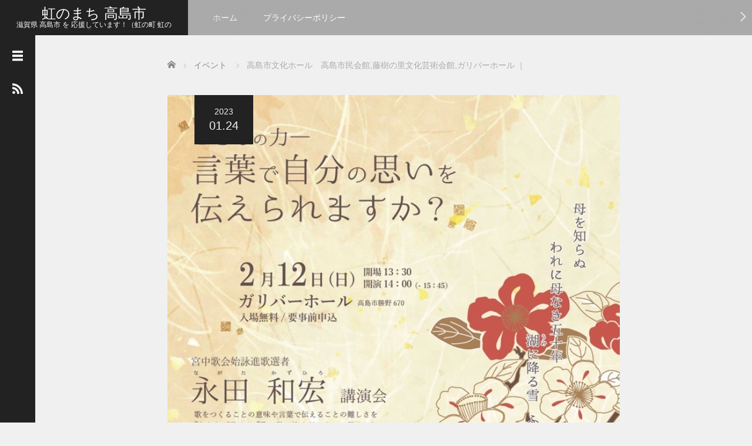

--- FILE ---
content_type: text/html; charset=UTF-8
request_url: https://takashima.city/%E9%AB%98%E5%B3%B6%E5%B8%82%E6%96%87%E5%8C%96%E3%83%9B%E3%83%BC%E3%83%AB%E3%80%80%E9%AB%98%E5%B3%B6%E5%B8%82%E6%B0%91%E4%BC%9A%E9%A4%A8%E8%97%A4%E6%A8%B9%E3%81%AE%E9%87%8C%E6%96%87%E5%8C%96%E8%8A%B8/
body_size: 21509
content:
<!DOCTYPE html>
<html lang="ja">
<head>
	<meta charset="UTF-8">
	<meta name="viewport" content="width=device-width, initial-scale=1.0">
	<meta http-equiv="X-UA-Compatible" content="IE=edge">

	<title>高島市文化ホール　高島市民会館,藤樹の里文化芸術会館,ガリバーホール ｜ | 虹のまち 高島市</title>
	<meta name="description" content="高島市文化ホール　高島市民会館,藤樹の里文化芸術会館,ガリバーホール ｜:歌をつくることの意味や言葉で伝えることの難しさを『たとえば君』や『歌に私は泣くだらう』に収められた短歌を通してお話していただきます。">
		<link rel="profile" href="https://gmpg.org/xfn/11">
	<link rel="pingback" href="https://takashima.city/xmlrpc.php">

	<meta name='robots' content='max-image-preview:large' />
<link rel='dns-prefetch' href='//www.googletagmanager.com' />
<link rel='dns-prefetch' href='//pagead2.googlesyndication.com' />
<link rel="alternate" type="application/rss+xml" title="虹のまち 高島市 &raquo; フィード" href="https://takashima.city/feed/" />
<link rel="alternate" type="application/rss+xml" title="虹のまち 高島市 &raquo; コメントフィード" href="https://takashima.city/comments/feed/" />
<link rel="alternate" type="application/rss+xml" title="虹のまち 高島市 &raquo; 高島市文化ホール　高島市民会館,藤樹の里文化芸術会館,ガリバーホール ｜ のコメントのフィード" href="https://takashima.city/%e9%ab%98%e5%b3%b6%e5%b8%82%e6%96%87%e5%8c%96%e3%83%9b%e3%83%bc%e3%83%ab%e3%80%80%e9%ab%98%e5%b3%b6%e5%b8%82%e6%b0%91%e4%bc%9a%e9%a4%a8%e8%97%a4%e6%a8%b9%e3%81%ae%e9%87%8c%e6%96%87%e5%8c%96%e8%8a%b8/feed/" />
<link rel="alternate" title="oEmbed (JSON)" type="application/json+oembed" href="https://takashima.city/wp-json/oembed/1.0/embed?url=https%3A%2F%2Ftakashima.city%2F%25e9%25ab%2598%25e5%25b3%25b6%25e5%25b8%2582%25e6%2596%2587%25e5%258c%2596%25e3%2583%259b%25e3%2583%25bc%25e3%2583%25ab%25e3%2580%2580%25e9%25ab%2598%25e5%25b3%25b6%25e5%25b8%2582%25e6%25b0%2591%25e4%25bc%259a%25e9%25a4%25a8%25e8%2597%25a4%25e6%25a8%25b9%25e3%2581%25ae%25e9%2587%258c%25e6%2596%2587%25e5%258c%2596%25e8%258a%25b8%2F" />
<link rel="alternate" title="oEmbed (XML)" type="text/xml+oembed" href="https://takashima.city/wp-json/oembed/1.0/embed?url=https%3A%2F%2Ftakashima.city%2F%25e9%25ab%2598%25e5%25b3%25b6%25e5%25b8%2582%25e6%2596%2587%25e5%258c%2596%25e3%2583%259b%25e3%2583%25bc%25e3%2583%25ab%25e3%2580%2580%25e9%25ab%2598%25e5%25b3%25b6%25e5%25b8%2582%25e6%25b0%2591%25e4%25bc%259a%25e9%25a4%25a8%25e8%2597%25a4%25e6%25a8%25b9%25e3%2581%25ae%25e9%2587%258c%25e6%2596%2587%25e5%258c%2596%25e8%258a%25b8%2F&#038;format=xml" />
<style id='wp-img-auto-sizes-contain-inline-css' type='text/css'>
img:is([sizes=auto i],[sizes^="auto," i]){contain-intrinsic-size:3000px 1500px}
/*# sourceURL=wp-img-auto-sizes-contain-inline-css */
</style>
<link rel='stylesheet' id='embed-pdf-viewer-css' href='https://takashima.city/wp-content/plugins/embed-pdf-viewer/css/embed-pdf-viewer.css?ver=2.4.6' type='text/css' media='screen' />
<style id='wp-emoji-styles-inline-css' type='text/css'>

	img.wp-smiley, img.emoji {
		display: inline !important;
		border: none !important;
		box-shadow: none !important;
		height: 1em !important;
		width: 1em !important;
		margin: 0 0.07em !important;
		vertical-align: -0.1em !important;
		background: none !important;
		padding: 0 !important;
	}
/*# sourceURL=wp-emoji-styles-inline-css */
</style>
<style id='wp-block-library-inline-css' type='text/css'>
:root{--wp-block-synced-color:#7a00df;--wp-block-synced-color--rgb:122,0,223;--wp-bound-block-color:var(--wp-block-synced-color);--wp-editor-canvas-background:#ddd;--wp-admin-theme-color:#007cba;--wp-admin-theme-color--rgb:0,124,186;--wp-admin-theme-color-darker-10:#006ba1;--wp-admin-theme-color-darker-10--rgb:0,107,160.5;--wp-admin-theme-color-darker-20:#005a87;--wp-admin-theme-color-darker-20--rgb:0,90,135;--wp-admin-border-width-focus:2px}@media (min-resolution:192dpi){:root{--wp-admin-border-width-focus:1.5px}}.wp-element-button{cursor:pointer}:root .has-very-light-gray-background-color{background-color:#eee}:root .has-very-dark-gray-background-color{background-color:#313131}:root .has-very-light-gray-color{color:#eee}:root .has-very-dark-gray-color{color:#313131}:root .has-vivid-green-cyan-to-vivid-cyan-blue-gradient-background{background:linear-gradient(135deg,#00d084,#0693e3)}:root .has-purple-crush-gradient-background{background:linear-gradient(135deg,#34e2e4,#4721fb 50%,#ab1dfe)}:root .has-hazy-dawn-gradient-background{background:linear-gradient(135deg,#faaca8,#dad0ec)}:root .has-subdued-olive-gradient-background{background:linear-gradient(135deg,#fafae1,#67a671)}:root .has-atomic-cream-gradient-background{background:linear-gradient(135deg,#fdd79a,#004a59)}:root .has-nightshade-gradient-background{background:linear-gradient(135deg,#330968,#31cdcf)}:root .has-midnight-gradient-background{background:linear-gradient(135deg,#020381,#2874fc)}:root{--wp--preset--font-size--normal:16px;--wp--preset--font-size--huge:42px}.has-regular-font-size{font-size:1em}.has-larger-font-size{font-size:2.625em}.has-normal-font-size{font-size:var(--wp--preset--font-size--normal)}.has-huge-font-size{font-size:var(--wp--preset--font-size--huge)}.has-text-align-center{text-align:center}.has-text-align-left{text-align:left}.has-text-align-right{text-align:right}.has-fit-text{white-space:nowrap!important}#end-resizable-editor-section{display:none}.aligncenter{clear:both}.items-justified-left{justify-content:flex-start}.items-justified-center{justify-content:center}.items-justified-right{justify-content:flex-end}.items-justified-space-between{justify-content:space-between}.screen-reader-text{border:0;clip-path:inset(50%);height:1px;margin:-1px;overflow:hidden;padding:0;position:absolute;width:1px;word-wrap:normal!important}.screen-reader-text:focus{background-color:#ddd;clip-path:none;color:#444;display:block;font-size:1em;height:auto;left:5px;line-height:normal;padding:15px 23px 14px;text-decoration:none;top:5px;width:auto;z-index:100000}html :where(.has-border-color){border-style:solid}html :where([style*=border-top-color]){border-top-style:solid}html :where([style*=border-right-color]){border-right-style:solid}html :where([style*=border-bottom-color]){border-bottom-style:solid}html :where([style*=border-left-color]){border-left-style:solid}html :where([style*=border-width]){border-style:solid}html :where([style*=border-top-width]){border-top-style:solid}html :where([style*=border-right-width]){border-right-style:solid}html :where([style*=border-bottom-width]){border-bottom-style:solid}html :where([style*=border-left-width]){border-left-style:solid}html :where(img[class*=wp-image-]){height:auto;max-width:100%}:where(figure){margin:0 0 1em}html :where(.is-position-sticky){--wp-admin--admin-bar--position-offset:var(--wp-admin--admin-bar--height,0px)}@media screen and (max-width:600px){html :where(.is-position-sticky){--wp-admin--admin-bar--position-offset:0px}}

/*# sourceURL=wp-block-library-inline-css */
</style><style id='wp-block-calendar-inline-css' type='text/css'>
.wp-block-calendar{text-align:center}.wp-block-calendar td,.wp-block-calendar th{border:1px solid;padding:.25em}.wp-block-calendar th{font-weight:400}.wp-block-calendar caption{background-color:inherit}.wp-block-calendar table{border-collapse:collapse;width:100%}.wp-block-calendar table.has-background th{background-color:inherit}.wp-block-calendar table.has-text-color th{color:inherit}.wp-block-calendar :where(table:not(.has-text-color)){color:#40464d}.wp-block-calendar :where(table:not(.has-text-color)) td,.wp-block-calendar :where(table:not(.has-text-color)) th{border-color:#ddd}:where(.wp-block-calendar table:not(.has-background) th){background:#ddd}
/*# sourceURL=https://takashima.city/wp-includes/blocks/calendar/style.min.css */
</style>
<style id='wp-block-heading-inline-css' type='text/css'>
h1:where(.wp-block-heading).has-background,h2:where(.wp-block-heading).has-background,h3:where(.wp-block-heading).has-background,h4:where(.wp-block-heading).has-background,h5:where(.wp-block-heading).has-background,h6:where(.wp-block-heading).has-background{padding:1.25em 2.375em}h1.has-text-align-left[style*=writing-mode]:where([style*=vertical-lr]),h1.has-text-align-right[style*=writing-mode]:where([style*=vertical-rl]),h2.has-text-align-left[style*=writing-mode]:where([style*=vertical-lr]),h2.has-text-align-right[style*=writing-mode]:where([style*=vertical-rl]),h3.has-text-align-left[style*=writing-mode]:where([style*=vertical-lr]),h3.has-text-align-right[style*=writing-mode]:where([style*=vertical-rl]),h4.has-text-align-left[style*=writing-mode]:where([style*=vertical-lr]),h4.has-text-align-right[style*=writing-mode]:where([style*=vertical-rl]),h5.has-text-align-left[style*=writing-mode]:where([style*=vertical-lr]),h5.has-text-align-right[style*=writing-mode]:where([style*=vertical-rl]),h6.has-text-align-left[style*=writing-mode]:where([style*=vertical-lr]),h6.has-text-align-right[style*=writing-mode]:where([style*=vertical-rl]){rotate:180deg}
/*# sourceURL=https://takashima.city/wp-includes/blocks/heading/style.min.css */
</style>
<style id='wp-block-image-inline-css' type='text/css'>
.wp-block-image>a,.wp-block-image>figure>a{display:inline-block}.wp-block-image img{box-sizing:border-box;height:auto;max-width:100%;vertical-align:bottom}@media not (prefers-reduced-motion){.wp-block-image img.hide{visibility:hidden}.wp-block-image img.show{animation:show-content-image .4s}}.wp-block-image[style*=border-radius] img,.wp-block-image[style*=border-radius]>a{border-radius:inherit}.wp-block-image.has-custom-border img{box-sizing:border-box}.wp-block-image.aligncenter{text-align:center}.wp-block-image.alignfull>a,.wp-block-image.alignwide>a{width:100%}.wp-block-image.alignfull img,.wp-block-image.alignwide img{height:auto;width:100%}.wp-block-image .aligncenter,.wp-block-image .alignleft,.wp-block-image .alignright,.wp-block-image.aligncenter,.wp-block-image.alignleft,.wp-block-image.alignright{display:table}.wp-block-image .aligncenter>figcaption,.wp-block-image .alignleft>figcaption,.wp-block-image .alignright>figcaption,.wp-block-image.aligncenter>figcaption,.wp-block-image.alignleft>figcaption,.wp-block-image.alignright>figcaption{caption-side:bottom;display:table-caption}.wp-block-image .alignleft{float:left;margin:.5em 1em .5em 0}.wp-block-image .alignright{float:right;margin:.5em 0 .5em 1em}.wp-block-image .aligncenter{margin-left:auto;margin-right:auto}.wp-block-image :where(figcaption){margin-bottom:1em;margin-top:.5em}.wp-block-image.is-style-circle-mask img{border-radius:9999px}@supports ((-webkit-mask-image:none) or (mask-image:none)) or (-webkit-mask-image:none){.wp-block-image.is-style-circle-mask img{border-radius:0;-webkit-mask-image:url('data:image/svg+xml;utf8,<svg viewBox="0 0 100 100" xmlns="http://www.w3.org/2000/svg"><circle cx="50" cy="50" r="50"/></svg>');mask-image:url('data:image/svg+xml;utf8,<svg viewBox="0 0 100 100" xmlns="http://www.w3.org/2000/svg"><circle cx="50" cy="50" r="50"/></svg>');mask-mode:alpha;-webkit-mask-position:center;mask-position:center;-webkit-mask-repeat:no-repeat;mask-repeat:no-repeat;-webkit-mask-size:contain;mask-size:contain}}:root :where(.wp-block-image.is-style-rounded img,.wp-block-image .is-style-rounded img){border-radius:9999px}.wp-block-image figure{margin:0}.wp-lightbox-container{display:flex;flex-direction:column;position:relative}.wp-lightbox-container img{cursor:zoom-in}.wp-lightbox-container img:hover+button{opacity:1}.wp-lightbox-container button{align-items:center;backdrop-filter:blur(16px) saturate(180%);background-color:#5a5a5a40;border:none;border-radius:4px;cursor:zoom-in;display:flex;height:20px;justify-content:center;opacity:0;padding:0;position:absolute;right:16px;text-align:center;top:16px;width:20px;z-index:100}@media not (prefers-reduced-motion){.wp-lightbox-container button{transition:opacity .2s ease}}.wp-lightbox-container button:focus-visible{outline:3px auto #5a5a5a40;outline:3px auto -webkit-focus-ring-color;outline-offset:3px}.wp-lightbox-container button:hover{cursor:pointer;opacity:1}.wp-lightbox-container button:focus{opacity:1}.wp-lightbox-container button:focus,.wp-lightbox-container button:hover,.wp-lightbox-container button:not(:hover):not(:active):not(.has-background){background-color:#5a5a5a40;border:none}.wp-lightbox-overlay{box-sizing:border-box;cursor:zoom-out;height:100vh;left:0;overflow:hidden;position:fixed;top:0;visibility:hidden;width:100%;z-index:100000}.wp-lightbox-overlay .close-button{align-items:center;cursor:pointer;display:flex;justify-content:center;min-height:40px;min-width:40px;padding:0;position:absolute;right:calc(env(safe-area-inset-right) + 16px);top:calc(env(safe-area-inset-top) + 16px);z-index:5000000}.wp-lightbox-overlay .close-button:focus,.wp-lightbox-overlay .close-button:hover,.wp-lightbox-overlay .close-button:not(:hover):not(:active):not(.has-background){background:none;border:none}.wp-lightbox-overlay .lightbox-image-container{height:var(--wp--lightbox-container-height);left:50%;overflow:hidden;position:absolute;top:50%;transform:translate(-50%,-50%);transform-origin:top left;width:var(--wp--lightbox-container-width);z-index:9999999999}.wp-lightbox-overlay .wp-block-image{align-items:center;box-sizing:border-box;display:flex;height:100%;justify-content:center;margin:0;position:relative;transform-origin:0 0;width:100%;z-index:3000000}.wp-lightbox-overlay .wp-block-image img{height:var(--wp--lightbox-image-height);min-height:var(--wp--lightbox-image-height);min-width:var(--wp--lightbox-image-width);width:var(--wp--lightbox-image-width)}.wp-lightbox-overlay .wp-block-image figcaption{display:none}.wp-lightbox-overlay button{background:none;border:none}.wp-lightbox-overlay .scrim{background-color:#fff;height:100%;opacity:.9;position:absolute;width:100%;z-index:2000000}.wp-lightbox-overlay.active{visibility:visible}@media not (prefers-reduced-motion){.wp-lightbox-overlay.active{animation:turn-on-visibility .25s both}.wp-lightbox-overlay.active img{animation:turn-on-visibility .35s both}.wp-lightbox-overlay.show-closing-animation:not(.active){animation:turn-off-visibility .35s both}.wp-lightbox-overlay.show-closing-animation:not(.active) img{animation:turn-off-visibility .25s both}.wp-lightbox-overlay.zoom.active{animation:none;opacity:1;visibility:visible}.wp-lightbox-overlay.zoom.active .lightbox-image-container{animation:lightbox-zoom-in .4s}.wp-lightbox-overlay.zoom.active .lightbox-image-container img{animation:none}.wp-lightbox-overlay.zoom.active .scrim{animation:turn-on-visibility .4s forwards}.wp-lightbox-overlay.zoom.show-closing-animation:not(.active){animation:none}.wp-lightbox-overlay.zoom.show-closing-animation:not(.active) .lightbox-image-container{animation:lightbox-zoom-out .4s}.wp-lightbox-overlay.zoom.show-closing-animation:not(.active) .lightbox-image-container img{animation:none}.wp-lightbox-overlay.zoom.show-closing-animation:not(.active) .scrim{animation:turn-off-visibility .4s forwards}}@keyframes show-content-image{0%{visibility:hidden}99%{visibility:hidden}to{visibility:visible}}@keyframes turn-on-visibility{0%{opacity:0}to{opacity:1}}@keyframes turn-off-visibility{0%{opacity:1;visibility:visible}99%{opacity:0;visibility:visible}to{opacity:0;visibility:hidden}}@keyframes lightbox-zoom-in{0%{transform:translate(calc((-100vw + var(--wp--lightbox-scrollbar-width))/2 + var(--wp--lightbox-initial-left-position)),calc(-50vh + var(--wp--lightbox-initial-top-position))) scale(var(--wp--lightbox-scale))}to{transform:translate(-50%,-50%) scale(1)}}@keyframes lightbox-zoom-out{0%{transform:translate(-50%,-50%) scale(1);visibility:visible}99%{visibility:visible}to{transform:translate(calc((-100vw + var(--wp--lightbox-scrollbar-width))/2 + var(--wp--lightbox-initial-left-position)),calc(-50vh + var(--wp--lightbox-initial-top-position))) scale(var(--wp--lightbox-scale));visibility:hidden}}
/*# sourceURL=https://takashima.city/wp-includes/blocks/image/style.min.css */
</style>
<style id='wp-block-list-inline-css' type='text/css'>
ol,ul{box-sizing:border-box}:root :where(.wp-block-list.has-background){padding:1.25em 2.375em}
/*# sourceURL=https://takashima.city/wp-includes/blocks/list/style.min.css */
</style>
<style id='global-styles-inline-css' type='text/css'>
:root{--wp--preset--aspect-ratio--square: 1;--wp--preset--aspect-ratio--4-3: 4/3;--wp--preset--aspect-ratio--3-4: 3/4;--wp--preset--aspect-ratio--3-2: 3/2;--wp--preset--aspect-ratio--2-3: 2/3;--wp--preset--aspect-ratio--16-9: 16/9;--wp--preset--aspect-ratio--9-16: 9/16;--wp--preset--color--black: #000000;--wp--preset--color--cyan-bluish-gray: #abb8c3;--wp--preset--color--white: #ffffff;--wp--preset--color--pale-pink: #f78da7;--wp--preset--color--vivid-red: #cf2e2e;--wp--preset--color--luminous-vivid-orange: #ff6900;--wp--preset--color--luminous-vivid-amber: #fcb900;--wp--preset--color--light-green-cyan: #7bdcb5;--wp--preset--color--vivid-green-cyan: #00d084;--wp--preset--color--pale-cyan-blue: #8ed1fc;--wp--preset--color--vivid-cyan-blue: #0693e3;--wp--preset--color--vivid-purple: #9b51e0;--wp--preset--gradient--vivid-cyan-blue-to-vivid-purple: linear-gradient(135deg,rgb(6,147,227) 0%,rgb(155,81,224) 100%);--wp--preset--gradient--light-green-cyan-to-vivid-green-cyan: linear-gradient(135deg,rgb(122,220,180) 0%,rgb(0,208,130) 100%);--wp--preset--gradient--luminous-vivid-amber-to-luminous-vivid-orange: linear-gradient(135deg,rgb(252,185,0) 0%,rgb(255,105,0) 100%);--wp--preset--gradient--luminous-vivid-orange-to-vivid-red: linear-gradient(135deg,rgb(255,105,0) 0%,rgb(207,46,46) 100%);--wp--preset--gradient--very-light-gray-to-cyan-bluish-gray: linear-gradient(135deg,rgb(238,238,238) 0%,rgb(169,184,195) 100%);--wp--preset--gradient--cool-to-warm-spectrum: linear-gradient(135deg,rgb(74,234,220) 0%,rgb(151,120,209) 20%,rgb(207,42,186) 40%,rgb(238,44,130) 60%,rgb(251,105,98) 80%,rgb(254,248,76) 100%);--wp--preset--gradient--blush-light-purple: linear-gradient(135deg,rgb(255,206,236) 0%,rgb(152,150,240) 100%);--wp--preset--gradient--blush-bordeaux: linear-gradient(135deg,rgb(254,205,165) 0%,rgb(254,45,45) 50%,rgb(107,0,62) 100%);--wp--preset--gradient--luminous-dusk: linear-gradient(135deg,rgb(255,203,112) 0%,rgb(199,81,192) 50%,rgb(65,88,208) 100%);--wp--preset--gradient--pale-ocean: linear-gradient(135deg,rgb(255,245,203) 0%,rgb(182,227,212) 50%,rgb(51,167,181) 100%);--wp--preset--gradient--electric-grass: linear-gradient(135deg,rgb(202,248,128) 0%,rgb(113,206,126) 100%);--wp--preset--gradient--midnight: linear-gradient(135deg,rgb(2,3,129) 0%,rgb(40,116,252) 100%);--wp--preset--font-size--small: 13px;--wp--preset--font-size--medium: 20px;--wp--preset--font-size--large: 36px;--wp--preset--font-size--x-large: 42px;--wp--preset--spacing--20: 0.44rem;--wp--preset--spacing--30: 0.67rem;--wp--preset--spacing--40: 1rem;--wp--preset--spacing--50: 1.5rem;--wp--preset--spacing--60: 2.25rem;--wp--preset--spacing--70: 3.38rem;--wp--preset--spacing--80: 5.06rem;--wp--preset--shadow--natural: 6px 6px 9px rgba(0, 0, 0, 0.2);--wp--preset--shadow--deep: 12px 12px 50px rgba(0, 0, 0, 0.4);--wp--preset--shadow--sharp: 6px 6px 0px rgba(0, 0, 0, 0.2);--wp--preset--shadow--outlined: 6px 6px 0px -3px rgb(255, 255, 255), 6px 6px rgb(0, 0, 0);--wp--preset--shadow--crisp: 6px 6px 0px rgb(0, 0, 0);}:where(.is-layout-flex){gap: 0.5em;}:where(.is-layout-grid){gap: 0.5em;}body .is-layout-flex{display: flex;}.is-layout-flex{flex-wrap: wrap;align-items: center;}.is-layout-flex > :is(*, div){margin: 0;}body .is-layout-grid{display: grid;}.is-layout-grid > :is(*, div){margin: 0;}:where(.wp-block-columns.is-layout-flex){gap: 2em;}:where(.wp-block-columns.is-layout-grid){gap: 2em;}:where(.wp-block-post-template.is-layout-flex){gap: 1.25em;}:where(.wp-block-post-template.is-layout-grid){gap: 1.25em;}.has-black-color{color: var(--wp--preset--color--black) !important;}.has-cyan-bluish-gray-color{color: var(--wp--preset--color--cyan-bluish-gray) !important;}.has-white-color{color: var(--wp--preset--color--white) !important;}.has-pale-pink-color{color: var(--wp--preset--color--pale-pink) !important;}.has-vivid-red-color{color: var(--wp--preset--color--vivid-red) !important;}.has-luminous-vivid-orange-color{color: var(--wp--preset--color--luminous-vivid-orange) !important;}.has-luminous-vivid-amber-color{color: var(--wp--preset--color--luminous-vivid-amber) !important;}.has-light-green-cyan-color{color: var(--wp--preset--color--light-green-cyan) !important;}.has-vivid-green-cyan-color{color: var(--wp--preset--color--vivid-green-cyan) !important;}.has-pale-cyan-blue-color{color: var(--wp--preset--color--pale-cyan-blue) !important;}.has-vivid-cyan-blue-color{color: var(--wp--preset--color--vivid-cyan-blue) !important;}.has-vivid-purple-color{color: var(--wp--preset--color--vivid-purple) !important;}.has-black-background-color{background-color: var(--wp--preset--color--black) !important;}.has-cyan-bluish-gray-background-color{background-color: var(--wp--preset--color--cyan-bluish-gray) !important;}.has-white-background-color{background-color: var(--wp--preset--color--white) !important;}.has-pale-pink-background-color{background-color: var(--wp--preset--color--pale-pink) !important;}.has-vivid-red-background-color{background-color: var(--wp--preset--color--vivid-red) !important;}.has-luminous-vivid-orange-background-color{background-color: var(--wp--preset--color--luminous-vivid-orange) !important;}.has-luminous-vivid-amber-background-color{background-color: var(--wp--preset--color--luminous-vivid-amber) !important;}.has-light-green-cyan-background-color{background-color: var(--wp--preset--color--light-green-cyan) !important;}.has-vivid-green-cyan-background-color{background-color: var(--wp--preset--color--vivid-green-cyan) !important;}.has-pale-cyan-blue-background-color{background-color: var(--wp--preset--color--pale-cyan-blue) !important;}.has-vivid-cyan-blue-background-color{background-color: var(--wp--preset--color--vivid-cyan-blue) !important;}.has-vivid-purple-background-color{background-color: var(--wp--preset--color--vivid-purple) !important;}.has-black-border-color{border-color: var(--wp--preset--color--black) !important;}.has-cyan-bluish-gray-border-color{border-color: var(--wp--preset--color--cyan-bluish-gray) !important;}.has-white-border-color{border-color: var(--wp--preset--color--white) !important;}.has-pale-pink-border-color{border-color: var(--wp--preset--color--pale-pink) !important;}.has-vivid-red-border-color{border-color: var(--wp--preset--color--vivid-red) !important;}.has-luminous-vivid-orange-border-color{border-color: var(--wp--preset--color--luminous-vivid-orange) !important;}.has-luminous-vivid-amber-border-color{border-color: var(--wp--preset--color--luminous-vivid-amber) !important;}.has-light-green-cyan-border-color{border-color: var(--wp--preset--color--light-green-cyan) !important;}.has-vivid-green-cyan-border-color{border-color: var(--wp--preset--color--vivid-green-cyan) !important;}.has-pale-cyan-blue-border-color{border-color: var(--wp--preset--color--pale-cyan-blue) !important;}.has-vivid-cyan-blue-border-color{border-color: var(--wp--preset--color--vivid-cyan-blue) !important;}.has-vivid-purple-border-color{border-color: var(--wp--preset--color--vivid-purple) !important;}.has-vivid-cyan-blue-to-vivid-purple-gradient-background{background: var(--wp--preset--gradient--vivid-cyan-blue-to-vivid-purple) !important;}.has-light-green-cyan-to-vivid-green-cyan-gradient-background{background: var(--wp--preset--gradient--light-green-cyan-to-vivid-green-cyan) !important;}.has-luminous-vivid-amber-to-luminous-vivid-orange-gradient-background{background: var(--wp--preset--gradient--luminous-vivid-amber-to-luminous-vivid-orange) !important;}.has-luminous-vivid-orange-to-vivid-red-gradient-background{background: var(--wp--preset--gradient--luminous-vivid-orange-to-vivid-red) !important;}.has-very-light-gray-to-cyan-bluish-gray-gradient-background{background: var(--wp--preset--gradient--very-light-gray-to-cyan-bluish-gray) !important;}.has-cool-to-warm-spectrum-gradient-background{background: var(--wp--preset--gradient--cool-to-warm-spectrum) !important;}.has-blush-light-purple-gradient-background{background: var(--wp--preset--gradient--blush-light-purple) !important;}.has-blush-bordeaux-gradient-background{background: var(--wp--preset--gradient--blush-bordeaux) !important;}.has-luminous-dusk-gradient-background{background: var(--wp--preset--gradient--luminous-dusk) !important;}.has-pale-ocean-gradient-background{background: var(--wp--preset--gradient--pale-ocean) !important;}.has-electric-grass-gradient-background{background: var(--wp--preset--gradient--electric-grass) !important;}.has-midnight-gradient-background{background: var(--wp--preset--gradient--midnight) !important;}.has-small-font-size{font-size: var(--wp--preset--font-size--small) !important;}.has-medium-font-size{font-size: var(--wp--preset--font-size--medium) !important;}.has-large-font-size{font-size: var(--wp--preset--font-size--large) !important;}.has-x-large-font-size{font-size: var(--wp--preset--font-size--x-large) !important;}
/*# sourceURL=global-styles-inline-css */
</style>

<style id='classic-theme-styles-inline-css' type='text/css'>
/*! This file is auto-generated */
.wp-block-button__link{color:#fff;background-color:#32373c;border-radius:9999px;box-shadow:none;text-decoration:none;padding:calc(.667em + 2px) calc(1.333em + 2px);font-size:1.125em}.wp-block-file__button{background:#32373c;color:#fff;text-decoration:none}
/*# sourceURL=/wp-includes/css/classic-themes.min.css */
</style>
<link rel='stylesheet' id='_tk-bootstrap-wp-css' href='https://takashima.city/wp-content/themes/focus_tcd030/includes/css/bootstrap-wp.css?ver=2.6.1' type='text/css' media='all' />
<link rel='stylesheet' id='_tk-bootstrap-css' href='https://takashima.city/wp-content/themes/focus_tcd030/includes/resources/bootstrap/css/bootstrap.min.css?ver=2.6.1' type='text/css' media='all' />
<link rel='stylesheet' id='_tk-font-awesome-css' href='https://takashima.city/wp-content/themes/focus_tcd030/includes/css/font-awesome.min.css?ver=4.1.0' type='text/css' media='all' />
<link rel='stylesheet' id='_tk-style-css' href='https://takashima.city/wp-content/themes/focus_tcd030/style.css?ver=2.6.1' type='text/css' media='all' />
<link rel='stylesheet' id='sns-button-css' href='https://takashima.city/wp-content/themes/focus_tcd030/sns-button.css?ver=2.6.1' type='text/css' media='all' />
<script type="text/javascript" src="https://takashima.city/wp-includes/js/jquery/jquery.min.js?ver=3.7.1" id="jquery-core-js"></script>
<script type="text/javascript" src="https://takashima.city/wp-includes/js/jquery/jquery-migrate.min.js?ver=3.4.1" id="jquery-migrate-js"></script>
<script type="text/javascript" src="https://takashima.city/wp-content/themes/focus_tcd030/includes/resources/bootstrap/js/bootstrap.min.js?ver=6.9" id="_tk-bootstrapjs-js"></script>
<script type="text/javascript" src="https://takashima.city/wp-content/themes/focus_tcd030/includes/js/bootstrap-wp.js?ver=6.9" id="_tk-bootstrapwp-js"></script>

<!-- Site Kit によって追加された Google タグ（gtag.js）スニペット -->
<!-- Google アナリティクス スニペット (Site Kit が追加) -->
<script type="text/javascript" src="https://www.googletagmanager.com/gtag/js?id=G-4XB98M3P5P" id="google_gtagjs-js" async></script>
<script type="text/javascript" id="google_gtagjs-js-after">
/* <![CDATA[ */
window.dataLayer = window.dataLayer || [];function gtag(){dataLayer.push(arguments);}
gtag("set","linker",{"domains":["takashima.city"]});
gtag("js", new Date());
gtag("set", "developer_id.dZTNiMT", true);
gtag("config", "G-4XB98M3P5P");
//# sourceURL=google_gtagjs-js-after
/* ]]> */
</script>
<link rel="https://api.w.org/" href="https://takashima.city/wp-json/" /><link rel="alternate" title="JSON" type="application/json" href="https://takashima.city/wp-json/wp/v2/posts/2225" /><link rel="canonical" href="https://takashima.city/%e9%ab%98%e5%b3%b6%e5%b8%82%e6%96%87%e5%8c%96%e3%83%9b%e3%83%bc%e3%83%ab%e3%80%80%e9%ab%98%e5%b3%b6%e5%b8%82%e6%b0%91%e4%bc%9a%e9%a4%a8%e8%97%a4%e6%a8%b9%e3%81%ae%e9%87%8c%e6%96%87%e5%8c%96%e8%8a%b8/" />
<link rel='shortlink' href='https://takashima.city/?p=2225' />
<meta name="generator" content="Site Kit by Google 1.170.0" />
<!-- Site Kit が追加した Google AdSense メタタグ -->
<meta name="google-adsense-platform-account" content="ca-host-pub-2644536267352236">
<meta name="google-adsense-platform-domain" content="sitekit.withgoogle.com">
<!-- Site Kit が追加した End Google AdSense メタタグ -->

<!-- Google AdSense スニペット (Site Kit が追加) -->
<script type="text/javascript" async="async" src="https://pagead2.googlesyndication.com/pagead/js/adsbygoogle.js?client=ca-pub-1395024431706373&amp;host=ca-host-pub-2644536267352236" crossorigin="anonymous"></script>

<!-- (ここまで) Google AdSense スニペット (Site Kit が追加) -->
<link rel="icon" href="https://takashima.city/wp-content/uploads/2018/11/cropped-takashimalogo-32x32.png" sizes="32x32" />
<link rel="icon" href="https://takashima.city/wp-content/uploads/2018/11/cropped-takashimalogo-192x192.png" sizes="192x192" />
<link rel="apple-touch-icon" href="https://takashima.city/wp-content/uploads/2018/11/cropped-takashimalogo-180x180.png" />
<meta name="msapplication-TileImage" content="https://takashima.city/wp-content/uploads/2018/11/cropped-takashimalogo-270x270.png" />
	<link rel="stylesheet" href="https://takashima.city/wp-content/themes/focus_tcd030/focus.css?ver=2.6.1" type="text/css" />
	<link rel="stylesheet" href="//maxcdn.bootstrapcdn.com/font-awesome/4.3.0/css/font-awesome.min.css">
	<script src="https://cdnjs.cloudflare.com/ajax/libs/jquery-easing/1.4.1/jquery.easing.min.js"></script>

		<script type="text/javascript" src="https://takashima.city/wp-content/themes/focus_tcd030/js/jscript.js"></script>
	<script src="https://takashima.city/wp-content/themes/focus_tcd030/js/comment.js?ver=2.6.1"></script>
	<link rel="stylesheet" href="https://takashima.city/wp-content/themes/focus_tcd030/comment-style.css" type="text/css" />

	<style type="text/css">
		body{
			font-size: 14px;
		}

		#logo_image #logo{
			text-align: 		}

		.mCSB_scrollTools .mCSB_draggerRail{
			background-color: rgb(100,100,100);
		}

		.mCSB_scrollTools .mCSB_dragger .mCSB_dragger_bar{
			background-color: #444444;
		}

		#sidebar, .social-wrap, .logo-wrap, .article-time{
			background-color:#222222;
		}

		#navbar{
			background:#AAAAAA;
		}

		.navbar-shadow-right{
			box-shadow: inset -40px 0 40px -7px #AAAAAA;
		}

		.navbar-shadow-left{
			box-shadow: inset 40px 0 40px -7px #AAAAAA;
		}

		.post-links div{
			background-color:#AAAAAA;
			color:white;
		}


		.post-links div:hover{
			background-color:#222222;
			color:white;
		}

		.tile .read-more:hover{
			background:#222222;
		}

		.tile .read-more{
			background:#AAAAAA;
		}

		ul.nav li a:hover{
			background:transparent;
			color:#222222;
		}

		.entry-content a, .custom-html-widget a { color:#222222; }
	  .entry-content a:hover, .custom-html-widget a:hover { color:#AAAAAA; }

			@-webkit-keyframes shine {
				100% {
					left: 125%;
				}
			}
			@keyframes shine {
				100% {
					left: 125%;
				}
			}

		.hover-tile{
			border-radius:0px;

			
					}

		#related_posts .hover-tile {
				-ms-transform: translate(0px, 0px);
				-webkit-transform: translate(0px, 0px);
				transform: translate(0px, 0px);
				-ms-transform: scale(1, 1);
				-webkit-transform: scale(1, 1);
				transform: scale(1, 1);
		}

					.hover-tile .img-wrap{
				position: relative;
				overflow:hidden;

			  -moz-transition:    all .75s;
			  -webkit-transition: all .75s;
			  -o-transition:      all .75s;
			  -ms-transition:     all .75s;
			  transition:         all .75s;
			}

			.hover-tile .img-wrap:hover{
				filter: grayscale(100%);
				-webkit-filter: grayscale(100%);
			}

			.hover-tile .img-wrap::before{
				position: absolute;
				top: 0;
				left: -75%;
				z-index: 2;
				display: block;
				content: '';
				width: 50%;
				height: 100%;
				background: -webkit-linear-gradient(left, rgba(255,255,255,0) 0%, rgba(255,255,255,.3) 100%);
				background: linear-gradient(to right, rgba(255,255,255,0) 0%, rgba(255,255,255,.3) 100%);
				-webkit-transform: skewX(-25deg);
				transform: skewX(-25deg);
			}

			.hover-tile .img-wrap:hover::before{
				-webkit-animation: shine .75s;
				animation: shine .75s;
			}
		
		
		







			.example-image-1 div{
				position: relative;
				overflow:hidden;

			  -moz-transition:    all .75s;
			  -webkit-transition: all .75s;
			  -o-transition:      all .75s;
			  -ms-transition:     all .75s;
			  transition:         all .75s;
			}

			.example-image-1 div::before{
				filter: grayscale(100%);
				-webkit-filter: grayscale(100%);
			}

			.example-image-1 div:hover::before{
				position: absolute;
				top: 0;
				left: -75%;
				z-index: 2;
				display: block;
				content: '';
				width: 50%;
				height: 100%;
				background: -webkit-linear-gradient(left, rgba(255,255,255,0) 0%, rgba(255,255,255,.3) 100%);
				background: linear-gradient(to right, rgba(255,255,255,0) 0%, rgba(255,255,255,.3) 100%);
				-webkit-transform: skewX(-25deg);
				transform: skewX(-25deg);
			}

			.example-image-2 img {
			  -moz-transition:    all .75s;
			  -webkit-transition: all .75s;
			  -o-transition:      all .75s;
			  -ms-transition:     all .75s;
			  transition:         all .75s;
			}
			.example-image-2 img:hover {
				opacity: 0.6;
			}

			.example-image-3 img:hover{
				-ms-transform: scale(1.3, 1.3);
				-webkit-transform: scale(1.3, 1.3);
				transform: scale(1.3, 1.3);
			}








		.show-tile{
			opacity: 1 !important;

			-ms-transform: none;
			-webkit-transform: none;
			transform: none;
		}



	</style>
	<script async src="https://pagead2.googlesyndication.com/pagead/js/adsbygoogle.js?client=ca-pub-1395024431706373"
     crossorigin="anonymous"></script>
<script>UST_CT = [];UST = { s: Date.now(), addTag: function(tag) { UST_CT.push(tag) } };UST.addEvent = UST.addTag;
(function() {var ust_s = document.createElement('STYLE');ust_s.id = 'ust_body_style';
ust_s.appendChild(document.createTextNode('body {opacity: 0}'));document.head.appendChild(ust_s);})();
setTimeout(function(){ var el = document.getElementById('ust_body_style'); el && el.remove()}, 800);</script>
<script src="https://uxwizz.chotto.news/wp-content/plugins/wp-usertrack/userTrack/server/ab/takashima.city.ab.js?v=8.9.2" defer></script>
<script src="https://uxwizz.chotto.news/wp-content/plugins/wp-usertrack/userTrack/server/ust-rr.min.js?v=8.9.2" async></script>
</head>

<body class="wp-singular post-template-default single single-post postid-2225 single-format-standard wp-custom-logo wp-embed-responsive wp-theme-focus_tcd030">
	
<header id="masthead" class="site-header" role="banner">
	<div class="container-fluid">
		<div class="row navbar-wrap">
				<div id="logo-wrap" class="col-sm-3 text-center logo-wrap">
					<div id='logo_text'>
<div id="logo"><a href="https://takashima.city/">虹のまち 高島市</a></div>
<div id="description">滋賀県 高島市 を 応援しています！（虹の町 虹の街）</div>
</div>
				</div>
			<div class="col-sm-9 menu-wrap">
				<div id="navbar" class="navbar">
					<!-- The WordPress Menu goes here -->
					<div class="menu-menu-container"><ul id="main-menu" class="nav navbar-nav"><li id="menu-item-702" class="menu-item menu-item-type-custom menu-item-object-custom menu-item-home menu-item-702"><a href="https://takashima.city/">ホーム</a></li>
<li id="menu-item-703" class="menu-item menu-item-type-post_type menu-item-object-page menu-item-privacy-policy menu-item-703"><a rel="privacy-policy" href="https://takashima.city/privacy-policy/">プライバシーポリシー</a></li>
</ul></div>					<div class="navbar-shadow-right"></div>
					<div class="navbar-shadow-left"></div>

					<div id="arrow-right" class="arrow-right">
						<a href="#"><span class="fa fa-angle-right"></span></a>
					</div>

					<div id="arrow-left" style="display:none" class="arrow-left">
						<a href="#"><span class="fa fa-angle-left"></span></a>
					</div>
				</div><!-- .navbar -->

			</div>
		</div>
	</div><!-- .container -->
</header><!-- #masthead -->


<div id="sidebar">

  <div class="social-wrap">
    <div id="open-left-menu" class="social-button" style="padding-top:20px; margin-top:0px"><img src="https://takashima.city/wp-content/themes/focus_tcd030/images/menu.png" style='height:24px; padding-top:6px;' /></div>
    <div id="close-left-menu" class="social-button" style="display:none"><img src="https://takashima.city/wp-content/themes/focus_tcd030/images/cross.png" style='height:24px; padding-top:6px;' /></div>

    
    
    
          <a href="https://takashima.city/feed/" class="social-button">
        <div class="social-button__image"><img src="https://takashima.city/wp-content/themes/focus_tcd030/images/rss.png" style="width:18px" /></div>
      </a>
      </div>

  <div class="widget-wrap">
    <aside id="search-2" class="widget widget_search"><form role="search" method="get" class="search-form" action="https://takashima.city/">
  <div class="input-group search-input-group">
    <input type="search" name="s" class="search-field" class="form-control" placeholder="Search &hellip;" value="" name="s" title="Search for:">
    <span class="input-group-btn">
      <button class="btn btn-default search-submit" type="submit" value="Search">
        <i class="fa fa-search"></i>
      </button>
    </span>
  </div>
</form></aside><aside id="block-6" class="widget widget_block widget_media_image">
<figure class="wp-block-image size-large"><a href="http://167.179.97.122/wifimap"><img fetchpriority="high" decoding="async" width="1024" height="692" src="http://167.179.97.122/wp-content/uploads/2022/05/image-1024x692.png" alt="" class="wp-image-1717" srcset="https://takashima.city/wp-content/uploads/2022/05/image-1024x692.png 1024w, https://takashima.city/wp-content/uploads/2022/05/image-300x203.png 300w, https://takashima.city/wp-content/uploads/2022/05/image-768x519.png 768w, https://takashima.city/wp-content/uploads/2022/05/image.png 1405w" sizes="(max-width: 1024px) 100vw, 1024px" /></a><figcaption class="wp-element-caption">Wi-Fiスポット</figcaption></figure>
</aside><aside id="block-7" class="widget widget_block widget_calendar"><div class="wp-block-calendar"><table id="wp-calendar" class="wp-calendar-table">
	<caption>2026年1月</caption>
	<thead>
	<tr>
		<th scope="col" aria-label="日曜日">日</th>
		<th scope="col" aria-label="月曜日">月</th>
		<th scope="col" aria-label="火曜日">火</th>
		<th scope="col" aria-label="水曜日">水</th>
		<th scope="col" aria-label="木曜日">木</th>
		<th scope="col" aria-label="金曜日">金</th>
		<th scope="col" aria-label="土曜日">土</th>
	</tr>
	</thead>
	<tbody>
	<tr>
		<td colspan="4" class="pad">&nbsp;</td><td>1</td><td>2</td><td>3</td>
	</tr>
	<tr>
		<td>4</td><td>5</td><td>6</td><td>7</td><td>8</td><td>9</td><td>10</td>
	</tr>
	<tr>
		<td>11</td><td>12</td><td>13</td><td>14</td><td>15</td><td>16</td><td>17</td>
	</tr>
	<tr>
		<td>18</td><td>19</td><td>20</td><td>21</td><td id="today">22</td><td>23</td><td>24</td>
	</tr>
	<tr>
		<td>25</td><td>26</td><td>27</td><td>28</td><td>29</td><td>30</td><td>31</td>
	</tr>
	</tbody>
	</table><nav aria-label="前と次の月" class="wp-calendar-nav">
		<span class="wp-calendar-nav-prev"><a href="https://takashima.city/2025/12/">&laquo; 12月</a></span>
		<span class="pad">&nbsp;</span>
		<span class="wp-calendar-nav-next">&nbsp;</span>
	</nav></div></aside><aside id="categories-2" class="widget widget_categories"><h3 class="widget-title">カテゴリー</h3>
			<ul>
					<li class="cat-item cat-item-2334"><a href="https://takashima.city/category/article-by-ai/">Article by AI</a>
</li>
	<li class="cat-item cat-item-1"><a href="https://takashima.city/category/%e3%81%94%e3%81%82%e3%81%84%e3%81%95%e3%81%a4/">ごあいさつ</a>
</li>
	<li class="cat-item cat-item-2330"><a href="https://takashima.city/category/%e3%82%a4%e3%83%99%e3%83%b3%e3%83%88/">イベント</a>
</li>
	<li class="cat-item cat-item-2331"><a href="https://takashima.city/category/%e3%82%b7%e3%83%a7%e3%83%83%e3%83%97/">ショップ</a>
</li>
	<li class="cat-item cat-item-4"><a href="https://takashima.city/category/%e3%82%b9%e3%83%9d%e3%83%bc%e3%83%84/">スポーツ</a>
</li>
	<li class="cat-item cat-item-6"><a href="https://takashima.city/category/%e3%83%95%e3%83%bc%e3%83%89/">フード</a>
</li>
	<li class="cat-item cat-item-2333"><a href="https://takashima.city/category/%e4%b8%8d%e5%8b%95%e7%94%a3/">不動産</a>
</li>
	<li class="cat-item cat-item-8"><a href="https://takashima.city/category/%e4%ba%8b%e4%bb%b6/">事件・事故</a>
</li>
	<li class="cat-item cat-item-2329"><a href="https://takashima.city/category/%e5%81%a5%e5%ba%b7/">健康</a>
</li>
	<li class="cat-item cat-item-16"><a href="https://takashima.city/category/%e5%9c%b0%e5%9f%9f/">地域</a>
<ul class='children'>
	<li class="cat-item cat-item-13"><a href="https://takashima.city/category/%e5%9c%b0%e5%9f%9f/%e3%83%9e%e3%82%ad%e3%83%8e%e7%94%ba/">マキノ町</a>
</li>
	<li class="cat-item cat-item-613"><a href="https://takashima.city/category/%e5%9c%b0%e5%9f%9f/%e4%bb%8a%e6%b4%a5%e7%94%ba/">今津町</a>
</li>
	<li class="cat-item cat-item-14"><a href="https://takashima.city/category/%e5%9c%b0%e5%9f%9f/%e5%ae%89%e6%9b%87%e5%b7%9d%e7%94%ba/">安曇川町</a>
</li>
	<li class="cat-item cat-item-18"><a href="https://takashima.city/category/%e5%9c%b0%e5%9f%9f/%e6%96%b0%e6%97%ad%e7%94%ba/">新旭町</a>
</li>
	<li class="cat-item cat-item-15"><a href="https://takashima.city/category/%e5%9c%b0%e5%9f%9f/%e6%9c%bd%e6%9c%a8/">朽木</a>
</li>
	<li class="cat-item cat-item-2324"><a href="https://takashima.city/category/%e5%9c%b0%e5%9f%9f/%e7%95%91/">畑</a>
</li>
	<li class="cat-item cat-item-2322"><a href="https://takashima.city/category/%e5%9c%b0%e5%9f%9f/%e9%b5%9c%e5%b7%9d/">鵜川</a>
</li>
	<li class="cat-item cat-item-2326"><a href="https://takashima.city/category/%e5%9c%b0%e5%9f%9f/%e9%b9%bf%e3%82%b1%e7%80%ac/">鹿ケ瀬</a>
</li>
	<li class="cat-item cat-item-1185"><a href="https://takashima.city/category/%e5%9c%b0%e5%9f%9f/%e9%bb%92%e8%b0%b7/">黒谷</a>
</li>
</ul>
</li>
	<li class="cat-item cat-item-12"><a href="https://takashima.city/category/%e5%b0%b1%e8%81%b7%e3%83%bb%e8%bb%a2%e8%81%b7/">就職・転職</a>
</li>
	<li class="cat-item cat-item-3"><a href="https://takashima.city/category/%e5%ba%83%e5%a0%b1%e3%81%9f%e3%81%8b%e3%81%97%e3%81%be/">広報たかしま</a>
</li>
	<li class="cat-item cat-item-2"><a href="https://takashima.city/category/%e6%94%bf%e6%b2%bb/">政治</a>
</li>
	<li class="cat-item cat-item-5"><a href="https://takashima.city/category/%e6%95%99%e8%82%b2/">教育</a>
</li>
	<li class="cat-item cat-item-17"><a href="https://takashima.city/category/%e6%ad%b4%e5%8f%b2/">歴史</a>
</li>
	<li class="cat-item cat-item-2328"><a href="https://takashima.city/category/%e7%89%b9%e7%94%a3%e5%93%81/">特産品</a>
</li>
	<li class="cat-item cat-item-1748"><a href="https://takashima.city/category/%e7%92%b0%e5%a2%83/">環境</a>
</li>
	<li class="cat-item cat-item-331"><a href="https://takashima.city/category/%e7%a4%be%e4%bc%9a/">社会</a>
</li>
	<li class="cat-item cat-item-1447"><a href="https://takashima.city/category/%e8%8a%b8%e8%a1%93/">芸術</a>
</li>
	<li class="cat-item cat-item-7"><a href="https://takashima.city/category/%e8%a6%b3%e5%85%89/">観光</a>
</li>
	<li class="cat-item cat-item-10"><a href="https://takashima.city/category/%e9%99%b8%e4%b8%8a%e8%87%aa%e8%a1%9b%e9%9a%8a/">陸上自衛隊</a>
</li>
			</ul>

			</aside><aside id="block-3" class="widget widget_block">
<h2 class="wp-block-heading">リンク集</h2>
</aside><aside id="block-4" class="widget widget_block">
<ul class="wp-block-list">
<li><a href="https://www.facebook.com/at.takashima" target="_blank" rel="noreferrer noopener">虹の街 高島市 Facebookページ</a></li>



<li><a href="https://www.facebook.com/groups/takashima.city" target="_blank" rel="noreferrer noopener">虹の街 高島市の会 facebookグループ</a></li>



<li><a href="http://www.city.takashima.lg.jp/">高島市</a></li>



<li><a href="http://bousai.city.takashima.lg.jp/cctv/map" data-type="URL" data-id="http://bousai.city.takashima.lg.jp/cctv/map" target="_blank" rel="noreferrer noopener">高島市河川防災カメラ</a></li>



<li><a href="https://chotto.news/" target="_blank" rel="noreferrer noopener">ちょっとニュース</a></li>
</ul>
</aside><aside id="meta-2" class="widget widget_meta"><h3 class="widget-title">メタ情報</h3>
		<ul>
						<li><a href="https://takashima.city/wp-login.php">ログイン</a></li>
			<li><a href="https://takashima.city/feed/">投稿フィード</a></li>
			<li><a href="https://takashima.city/comments/feed/">コメントフィード</a></li>

			<li><a href="https://ja.wordpress.org/">WordPress.org</a></li>
		</ul>

		</aside>    <div style="height:40px"></div>
  </div>

</div>
<div class="main-content">
	<div class="container-fluid">
		<div class="row">
			<div id="main-content-outer" class="col-xs-12 no-padding">
				
<ul id="bread_crumb" class="clearfix" itemscope itemtype="http://schema.org/BreadcrumbList">
 <li itemprop="itemListElement" itemscope itemtype="http://schema.org/ListItem" class="home"><a itemprop="item" href="https://takashima.city/"><span itemprop="name">Home</span></a><meta itemprop="position" content="1"></li>

 <li itemprop="itemListElement" itemscope itemtype="http://schema.org/ListItem">
    <a itemprop="item" href="https://takashima.city/category/%e3%82%a4%e3%83%99%e3%83%b3%e3%83%88/"><span itemprop="name">イベント</span></a>
     <meta itemprop="position" content="2"></li>
 <li itemprop="itemListElement" itemscope itemtype="http://schema.org/ListItem" class="last"><span itemprop="name">高島市文化ホール　高島市民会館,藤樹の里文化芸術会館,ガリバーホール ｜</span><meta itemprop="position" content="3"></li>

</ul>

				<div id="content">

	
<article id="post-2225" class="tile tile-main">
	<div class="entry-content">

		<div class="entry-content-thumbnail">
							<div class="article-time text-center">
					2023<br/>
					<span style="font-size:20px">01.24</span><br/>
				</div>
						<!-- <div class="has-background" style="height:422px; width:100%; background-image:url()"></div> -->
			<img width="299" height="422" src="https://takashima.city/wp-content/uploads/2023/01/26BC493B-B86B-4BA7-83B2-F8D2B4C09D65.jpeg" class="attachment-single-thumbnail size-single-thumbnail wp-post-image" alt="" decoding="async" srcset="https://takashima.city/wp-content/uploads/2023/01/26BC493B-B86B-4BA7-83B2-F8D2B4C09D65.jpeg 708w, https://takashima.city/wp-content/uploads/2023/01/26BC493B-B86B-4BA7-83B2-F8D2B4C09D65-212x300.jpeg 212w" sizes="(max-width: 299px) 100vw, 299px" />		</div>

		<div class="entry-content-inner">
			<h2 class="page-title" style="margin-top:35px !important; line-height:30px">高島市文化ホール　高島市民会館,藤樹の里文化芸術会館,ガリバーホール ｜</h2>
			<div class="entry-meta"><span class="fa fa-pencil-square-o mr5"></span><a href="https://takashima.city/author/rinmon/">rinmon</a></div>										<p class="categories-list"><img style="vertical-align:-3px; margin-right:6px;" src="https://takashima.city/wp-content/themes/focus_tcd030/images/document-icon.png" /><a href="https://takashima.city/category/%e3%82%a4%e3%83%99%e3%83%b3%e3%83%88/" rel="category tag">イベント</a></p>
							 <!-- sns button top -->
				 				 <div style="clear:both;">
				 <div class="single_share">
<div class="share-type1 share-top">
 
	<div class="sns mt10">
		<ul class="type1 clearfix">
			<li class="twitter">
				<a href="https://twitter.com/intent/tweet?text=%E9%AB%98%E5%B3%B6%E5%B8%82%E6%96%87%E5%8C%96%E3%83%9B%E3%83%BC%E3%83%AB%E3%80%80%E9%AB%98%E5%B3%B6%E5%B8%82%E6%B0%91%E4%BC%9A%E9%A4%A8%2C%E8%97%A4%E6%A8%B9%E3%81%AE%E9%87%8C%E6%96%87%E5%8C%96%E8%8A%B8%E8%A1%93%E4%BC%9A%E9%A4%A8%2C%E3%82%AC%E3%83%AA%E3%83%90%E3%83%BC%E3%83%9B%E3%83%BC%E3%83%AB+%EF%BD%9C&url=https%3A%2F%2Ftakashima.city%2F%25e9%25ab%2598%25e5%25b3%25b6%25e5%25b8%2582%25e6%2596%2587%25e5%258c%2596%25e3%2583%259b%25e3%2583%25bc%25e3%2583%25ab%25e3%2580%2580%25e9%25ab%2598%25e5%25b3%25b6%25e5%25b8%2582%25e6%25b0%2591%25e4%25bc%259a%25e9%25a4%25a8%25e8%2597%25a4%25e6%25a8%25b9%25e3%2581%25ae%25e9%2587%258c%25e6%2596%2587%25e5%258c%2596%25e8%258a%25b8%2F&via=&tw_p=tweetbutton&related=" onclick="javascript:window.open(this.href, '', 'menubar=no,toolbar=no,resizable=yes,scrollbars=yes,height=400,width=600');return false;"><i class="icon-twitter"></i><span class="ttl">Post</span><span class="share-count"></span></a>
			</li>
			<li class="facebook">
				<a href="//www.facebook.com/sharer/sharer.php?u=https://takashima.city/%e9%ab%98%e5%b3%b6%e5%b8%82%e6%96%87%e5%8c%96%e3%83%9b%e3%83%bc%e3%83%ab%e3%80%80%e9%ab%98%e5%b3%b6%e5%b8%82%e6%b0%91%e4%bc%9a%e9%a4%a8%e8%97%a4%e6%a8%b9%e3%81%ae%e9%87%8c%e6%96%87%e5%8c%96%e8%8a%b8/&amp;t=%E9%AB%98%E5%B3%B6%E5%B8%82%E6%96%87%E5%8C%96%E3%83%9B%E3%83%BC%E3%83%AB%E3%80%80%E9%AB%98%E5%B3%B6%E5%B8%82%E6%B0%91%E4%BC%9A%E9%A4%A8%2C%E8%97%A4%E6%A8%B9%E3%81%AE%E9%87%8C%E6%96%87%E5%8C%96%E8%8A%B8%E8%A1%93%E4%BC%9A%E9%A4%A8%2C%E3%82%AC%E3%83%AA%E3%83%90%E3%83%BC%E3%83%9B%E3%83%BC%E3%83%AB+%EF%BD%9C" class="facebook-btn-icon-link" target="blank" rel="nofollow"><i class="icon-facebook"></i><span class="ttl">Share</span><span class="share-count"></span></a>
			</li>
			<li class="hatebu">
				<a href="http://b.hatena.ne.jp/add?mode=confirm&url=https%3A%2F%2Ftakashima.city%2F%25e9%25ab%2598%25e5%25b3%25b6%25e5%25b8%2582%25e6%2596%2587%25e5%258c%2596%25e3%2583%259b%25e3%2583%25bc%25e3%2583%25ab%25e3%2580%2580%25e9%25ab%2598%25e5%25b3%25b6%25e5%25b8%2582%25e6%25b0%2591%25e4%25bc%259a%25e9%25a4%25a8%25e8%2597%25a4%25e6%25a8%25b9%25e3%2581%25ae%25e9%2587%258c%25e6%2596%2587%25e5%258c%2596%25e8%258a%25b8%2F" onclick="javascript:window.open(this.href, '', 'menubar=no,toolbar=no,resizable=yes,scrollbars=yes,height=400,width=510');return false;" ><i class="icon-hatebu"></i><span class="ttl">Hatena</span><span class="share-count"></span></a>
			</li>
			<li class="pocket">
				<a href="http://getpocket.com/edit?url=https%3A%2F%2Ftakashima.city%2F%25e9%25ab%2598%25e5%25b3%25b6%25e5%25b8%2582%25e6%2596%2587%25e5%258c%2596%25e3%2583%259b%25e3%2583%25bc%25e3%2583%25ab%25e3%2580%2580%25e9%25ab%2598%25e5%25b3%25b6%25e5%25b8%2582%25e6%25b0%2591%25e4%25bc%259a%25e9%25a4%25a8%25e8%2597%25a4%25e6%25a8%25b9%25e3%2581%25ae%25e9%2587%258c%25e6%2596%2587%25e5%258c%2596%25e8%258a%25b8%2F&title=%E9%AB%98%E5%B3%B6%E5%B8%82%E6%96%87%E5%8C%96%E3%83%9B%E3%83%BC%E3%83%AB%E3%80%80%E9%AB%98%E5%B3%B6%E5%B8%82%E6%B0%91%E4%BC%9A%E9%A4%A8%2C%E8%97%A4%E6%A8%B9%E3%81%AE%E9%87%8C%E6%96%87%E5%8C%96%E8%8A%B8%E8%A1%93%E4%BC%9A%E9%A4%A8%2C%E3%82%AC%E3%83%AA%E3%83%90%E3%83%BC%E3%83%9B%E3%83%BC%E3%83%AB+%EF%BD%9C" target="blank"><i class="icon-pocket"></i><span class="ttl">Pocket</span><span class="share-count"></span></a>
			</li>
			<li class="rss">
				<a href="https://takashima.city/feed/" target="blank"><i class="icon-rss"></i><span class="ttl">RSS</span></a>
			</li>
			<li class="feedly">
				<a href="http://feedly.com/index.html#subscription/feed/https://takashima.city/feed/" target="blank"><i class="icon-feedly"></i><span class="ttl">feedly</span><span class="share-count"></span></a>
			</li>
			<li class="pinterest">
				<a rel="nofollow" target="_blank" href="https://www.pinterest.com/pin/create/button/?url=https%3A%2F%2Ftakashima.city%2F%25e9%25ab%2598%25e5%25b3%25b6%25e5%25b8%2582%25e6%2596%2587%25e5%258c%2596%25e3%2583%259b%25e3%2583%25bc%25e3%2583%25ab%25e3%2580%2580%25e9%25ab%2598%25e5%25b3%25b6%25e5%25b8%2582%25e6%25b0%2591%25e4%25bc%259a%25e9%25a4%25a8%25e8%2597%25a4%25e6%25a8%25b9%25e3%2581%25ae%25e9%2587%258c%25e6%2596%2587%25e5%258c%2596%25e8%258a%25b8%2F&media=https://takashima.city/wp-content/uploads/2023/01/26BC493B-B86B-4BA7-83B2-F8D2B4C09D65.jpeg&description=%E9%AB%98%E5%B3%B6%E5%B8%82%E6%96%87%E5%8C%96%E3%83%9B%E3%83%BC%E3%83%AB%E3%80%80%E9%AB%98%E5%B3%B6%E5%B8%82%E6%B0%91%E4%BC%9A%E9%A4%A8%2C%E8%97%A4%E6%A8%B9%E3%81%AE%E9%87%8C%E6%96%87%E5%8C%96%E8%8A%B8%E8%A1%93%E4%BC%9A%E9%A4%A8%2C%E3%82%AC%E3%83%AA%E3%83%90%E3%83%BC%E3%83%9B%E3%83%BC%E3%83%AB+%EF%BD%9C" data-pin-do="buttonPin" data-pin-custom="true"><i class="icon-pinterest"></i><span class="ttl">Pin&nbsp;it</span></a>
			</li>
		</ul>
	</div>
</div>
</div>				 </div>
				 				 <!-- /sns button top -->
										
			<p><a href="http://www.city.takashima.lg.jp/www/contents/1135589268407/html/common/63a3fa74016.html">高島市文化ホール　高島市民会館,藤樹の里文化芸術会館,ガリバーホール ｜</a>:</p>
<blockquote>
<p>歌をつくることの意味や言葉で伝えることの難しさを『たとえば君』や『歌に私は泣くだらう』に収められた短歌を通してお話していただきます。</p>
<p>日時<br />
令和5年2月12日(日)<br />
<br />開場13：00　<br />開演14：00</p>
<p>場所<br />
ガリバーホール(〒520-1121 滋賀県高島市勝野670)<br />
<br />JR湖西線「近江高島」駅下車徒歩15分</p>
<p>出演<br />
宮中歌会始詠進歌選者　永田和宏</p>
<p>料金<br />
無料(要事前申込)</p>
<p>申込期間<br />
令和5年1月4日(水)～2月11日(土)</p>
<p>申込方法<br />
<br />・QRコードでのお申込み チラシまたはHPに記載されているQRコードをスマートフォンで読み取りの上、エントリーフォームに入力し送信してください。 <br />・電話でのお申込み 藤樹の里文化芸術会館(0740-32-2461)におかけください</p>
<p>お客様へのお願い<br />
<br />・来館時は必ずマスクを着用してください。 <br />・館内に手指消毒用アルコールを設置していますので、入館時に必ずご利用ください。 <br />・当日体調不良を自覚されたり、37.5度以上の発熱がある場合は来場をお控えください。</p>
<p>備考<br />
駐車場に限りがありますので、ご来場には公共交通機関をご利用ください。</p>
</blockquote>
<p><img decoding="async" title="63a3fa74060.jpg" src="http://167.179.97.122/wp-content/uploads/2023/01/63a3fa74060.jpg" alt="63a3fa74060" width="708" height="1000" border="0" /></p>
			
				 <!-- sns button bottom -->
				 				 <div style="clear:both; margin-top:30px;">
				 <div class="single_share">
<div class="share-type1 share-btm">
 
	<div class="sns mt10 mb45">
		<ul class="type1 clearfix">
			<li class="twitter">
				<a href="https://twitter.com/intent/tweet?text=%E9%AB%98%E5%B3%B6%E5%B8%82%E6%96%87%E5%8C%96%E3%83%9B%E3%83%BC%E3%83%AB%E3%80%80%E9%AB%98%E5%B3%B6%E5%B8%82%E6%B0%91%E4%BC%9A%E9%A4%A8%2C%E8%97%A4%E6%A8%B9%E3%81%AE%E9%87%8C%E6%96%87%E5%8C%96%E8%8A%B8%E8%A1%93%E4%BC%9A%E9%A4%A8%2C%E3%82%AC%E3%83%AA%E3%83%90%E3%83%BC%E3%83%9B%E3%83%BC%E3%83%AB+%EF%BD%9C&url=https%3A%2F%2Ftakashima.city%2F%25e9%25ab%2598%25e5%25b3%25b6%25e5%25b8%2582%25e6%2596%2587%25e5%258c%2596%25e3%2583%259b%25e3%2583%25bc%25e3%2583%25ab%25e3%2580%2580%25e9%25ab%2598%25e5%25b3%25b6%25e5%25b8%2582%25e6%25b0%2591%25e4%25bc%259a%25e9%25a4%25a8%25e8%2597%25a4%25e6%25a8%25b9%25e3%2581%25ae%25e9%2587%258c%25e6%2596%2587%25e5%258c%2596%25e8%258a%25b8%2F&via=&tw_p=tweetbutton&related=" onclick="javascript:window.open(this.href, '', 'menubar=no,toolbar=no,resizable=yes,scrollbars=yes,height=400,width=600');return false;"><i class="icon-twitter"></i><span class="ttl">Post</span><span class="share-count"></span></a>
			</li>
			<li class="facebook">
				<a href="//www.facebook.com/sharer/sharer.php?u=https://takashima.city/%e9%ab%98%e5%b3%b6%e5%b8%82%e6%96%87%e5%8c%96%e3%83%9b%e3%83%bc%e3%83%ab%e3%80%80%e9%ab%98%e5%b3%b6%e5%b8%82%e6%b0%91%e4%bc%9a%e9%a4%a8%e8%97%a4%e6%a8%b9%e3%81%ae%e9%87%8c%e6%96%87%e5%8c%96%e8%8a%b8/&amp;t=%E9%AB%98%E5%B3%B6%E5%B8%82%E6%96%87%E5%8C%96%E3%83%9B%E3%83%BC%E3%83%AB%E3%80%80%E9%AB%98%E5%B3%B6%E5%B8%82%E6%B0%91%E4%BC%9A%E9%A4%A8%2C%E8%97%A4%E6%A8%B9%E3%81%AE%E9%87%8C%E6%96%87%E5%8C%96%E8%8A%B8%E8%A1%93%E4%BC%9A%E9%A4%A8%2C%E3%82%AC%E3%83%AA%E3%83%90%E3%83%BC%E3%83%9B%E3%83%BC%E3%83%AB+%EF%BD%9C" class="facebook-btn-icon-link" target="blank" rel="nofollow"><i class="icon-facebook"></i><span class="ttl">Share</span><span class="share-count"></span></a>
			</li>
			<li class="hatebu">
				<a href="//b.hatena.ne.jp/add?mode=confirm&url=https%3A%2F%2Ftakashima.city%2F%25e9%25ab%2598%25e5%25b3%25b6%25e5%25b8%2582%25e6%2596%2587%25e5%258c%2596%25e3%2583%259b%25e3%2583%25bc%25e3%2583%25ab%25e3%2580%2580%25e9%25ab%2598%25e5%25b3%25b6%25e5%25b8%2582%25e6%25b0%2591%25e4%25bc%259a%25e9%25a4%25a8%25e8%2597%25a4%25e6%25a8%25b9%25e3%2581%25ae%25e9%2587%258c%25e6%2596%2587%25e5%258c%2596%25e8%258a%25b8%2F" onclick="javascript:window.open(this.href, '', 'menubar=no,toolbar=no,resizable=yes,scrollbars=yes,height=400,width=510');return false;" ><i class="icon-hatebu"></i><span class="ttl">Hatena</span><span class="share-count"></span></a>
			</li>
			<li class="pocket">
				<a href="//getpocket.com/edit?url=https%3A%2F%2Ftakashima.city%2F%25e9%25ab%2598%25e5%25b3%25b6%25e5%25b8%2582%25e6%2596%2587%25e5%258c%2596%25e3%2583%259b%25e3%2583%25bc%25e3%2583%25ab%25e3%2580%2580%25e9%25ab%2598%25e5%25b3%25b6%25e5%25b8%2582%25e6%25b0%2591%25e4%25bc%259a%25e9%25a4%25a8%25e8%2597%25a4%25e6%25a8%25b9%25e3%2581%25ae%25e9%2587%258c%25e6%2596%2587%25e5%258c%2596%25e8%258a%25b8%2F&title=%E9%AB%98%E5%B3%B6%E5%B8%82%E6%96%87%E5%8C%96%E3%83%9B%E3%83%BC%E3%83%AB%E3%80%80%E9%AB%98%E5%B3%B6%E5%B8%82%E6%B0%91%E4%BC%9A%E9%A4%A8%2C%E8%97%A4%E6%A8%B9%E3%81%AE%E9%87%8C%E6%96%87%E5%8C%96%E8%8A%B8%E8%A1%93%E4%BC%9A%E9%A4%A8%2C%E3%82%AC%E3%83%AA%E3%83%90%E3%83%BC%E3%83%9B%E3%83%BC%E3%83%AB+%EF%BD%9C" target="blank"><i class="icon-pocket"></i><span class="ttl">Pocket</span><span class="share-count"></span></a>
			</li>
			<li class="rss">
				<a href="https://takashima.city/feed/" target="blank"><i class="icon-rss"></i><span class="ttl">RSS</span></a>
			</li>
			<li class="feedly">
				<a href="//feedly.com/index.html#subscription/feed/https://takashima.city/feed/" target="blank"><i class="icon-feedly"></i><span class="ttl">feedly</span><span class="share-count"></span></a>
			</li>
			<li class="pinterest">
				<a rel="nofollow" target="_blank" href="https://www.pinterest.com/pin/create/button/?url=https%3A%2F%2Ftakashima.city%2F%25e9%25ab%2598%25e5%25b3%25b6%25e5%25b8%2582%25e6%2596%2587%25e5%258c%2596%25e3%2583%259b%25e3%2583%25bc%25e3%2583%25ab%25e3%2580%2580%25e9%25ab%2598%25e5%25b3%25b6%25e5%25b8%2582%25e6%25b0%2591%25e4%25bc%259a%25e9%25a4%25a8%25e8%2597%25a4%25e6%25a8%25b9%25e3%2581%25ae%25e9%2587%258c%25e6%2596%2587%25e5%258c%2596%25e8%258a%25b8%2F&media=https://takashima.city/wp-content/uploads/2023/01/26BC493B-B86B-4BA7-83B2-F8D2B4C09D65.jpeg&description=%E9%AB%98%E5%B3%B6%E5%B8%82%E6%96%87%E5%8C%96%E3%83%9B%E3%83%BC%E3%83%AB%E3%80%80%E9%AB%98%E5%B3%B6%E5%B8%82%E6%B0%91%E4%BC%9A%E9%A4%A8%2C%E8%97%A4%E6%A8%B9%E3%81%AE%E9%87%8C%E6%96%87%E5%8C%96%E8%8A%B8%E8%A1%93%E4%BC%9A%E9%A4%A8%2C%E3%82%AC%E3%83%AA%E3%83%90%E3%83%BC%E3%83%9B%E3%83%BC%E3%83%AB+%EF%BD%9C" data-pin-do="buttonPin" data-pin-custom="true"><i class="icon-pinterest"></i><span class="ttl">Pin&nbsp;it</span></a>
			</li>
		</ul>
	</div>
</div>
</div>				 </div>
				 				 <!-- /sns button bottom -->

				<nav role="navigation" id="nav-below" class="post-navigation">
		<h1 class="screen-reader-text">Post navigation</h1>
		<!-- <ul class="pager"> -->
		<div class="row">

		
			<div class="no-padding post-links col-xs-6 text-right"><a href="https://takashima.city/%e5%ae%89%e6%9b%87%e5%b7%9d%e4%b8%ad%e3%83%bb%e4%ba%95%e4%b8%8a%e3%81%95%e3%82%93%e3%81%8c%e6%9c%80%e5%84%aa%e7%a7%80%e3%80%80%e5%ad%a6%e6%a0%a1%e7%b5%a6%e9%a3%9f%e7%94%a8%e6%96%99%e7%90%86%e3%82%b3/" rel="prev"><div><span class="fa fa-angle-left"></span>&nbsp;&nbsp;前の記事</div></a></div>			<div class='col-xs-6'></div>			<div class="no-padding post-links col-xs-6"><a href="https://takashima.city/%e8%a9%90%e6%ac%ba%e8%a2%ab%e5%ae%b3%e9%98%b2%e6%ad%a2%e3%81%ae%e3%82%b3%e3%83%b3%e3%83%93%e3%83%8b%ef%bc%92%e5%ba%97%e3%81%ab%e6%84%9f%e8%ac%9d%e7%8a%b6%ef%bc%9a%e4%b8%ad%e6%97%a5%e6%96%b0%e8%81%9ewe/" rel="next"><div>次の記事&nbsp;&nbsp;<span class="fa fa-angle-right"></span></div></a></div>
		
		</div>
		<!-- </ul> -->
	</nav><!-- #nav-below -->
			</div>

		<div class="row" style="padding-left:15px; padding-right:15px; margin-top:20px">
									</div>


		
			<div id="related_posts" class="tile-hover" style="background:rgb(241,241,241); border:15px solid white; margin-top:40px">
				<div class="info-tile-title">関連記事</div>
				<div class="row hover-tile" style="padding:15px 20px 15px 20px">
											<div class="col-sm-4 related_post">
							<a href="https://takashima.city/%e9%ab%98%e5%b3%b6%e5%b8%82%e4%bb%8a%e6%b4%a5%e7%94%ba%e3%83%8c%e3%83%8e%e3%83%8b%e3%82%b7%e3%82%bf%e3%82%a4%e5%88%9d%e5%ba%97%e8%88%97-%e5%a4%a7%e7%9b%9b%e6%b3%81%e3%81%ae%e5%b9%95%e9%96%8b%e3%81%91/">
								<div class="row">

																			<div class="col-xs-6 image-effect">
											<div class="img-wrap" style="overflow:hidden">
												<img width="400" height="400" src="https://takashima.city/wp-content/uploads/2025/12/G6g8j01aEAAHDo6-400x400.jpg" class="attachment-square-large size-square-large wp-post-image" alt="" decoding="async" loading="lazy" srcset="https://takashima.city/wp-content/uploads/2025/12/G6g8j01aEAAHDo6-400x400.jpg 400w, https://takashima.city/wp-content/uploads/2025/12/G6g8j01aEAAHDo6-150x150.jpg 150w, https://takashima.city/wp-content/uploads/2025/12/G6g8j01aEAAHDo6-100x100.jpg 100w, https://takashima.city/wp-content/uploads/2025/12/G6g8j01aEAAHDo6-120x120.jpg 120w" sizes="auto, (max-width: 400px) 100vw, 400px" />											</div>
										</div>
									
									<div class="col-xs-6 no-padding-left" style="color:rgb(100,100,100)">
										<span class="underline-hover" style="font-size:12px;">高島市今津町ヌノニシタイ初店舗 大盛況の幕開け</span>
									</div>

								</div>
							</a>
						</div>
											<div class="col-sm-4 related_post">
							<a href="https://takashima.city/%e9%ab%98%e5%b3%b6%e5%b8%82-%e7%b2%be%e7%a5%9e%e9%9a%9c%e5%ae%b3%e8%80%85%e6%94%af%e6%8f%b4%e7%a0%94%e4%bf%ae%e4%bc%9a-%e5%8f%82%e5%8a%a0%e6%83%85%e5%a0%b1%e3%81%a8%e6%84%8f%e7%be%a9/">
								<div class="row">

																			<div class="col-xs-6 image-effect">
											<div class="img-wrap" style="overflow:hidden">
												<img width="400" height="400" src="https://takashima.city/wp-content/uploads/2025/12/1NzAKnJq.jpg" class="attachment-square-large size-square-large wp-post-image" alt="" decoding="async" loading="lazy" srcset="https://takashima.city/wp-content/uploads/2025/12/1NzAKnJq.jpg 400w, https://takashima.city/wp-content/uploads/2025/12/1NzAKnJq-300x300.jpg 300w, https://takashima.city/wp-content/uploads/2025/12/1NzAKnJq-150x150.jpg 150w, https://takashima.city/wp-content/uploads/2025/12/1NzAKnJq-100x100.jpg 100w, https://takashima.city/wp-content/uploads/2025/12/1NzAKnJq-120x120.jpg 120w" sizes="auto, (max-width: 400px) 100vw, 400px" />											</div>
										</div>
									
									<div class="col-xs-6 no-padding-left" style="color:rgb(100,100,100)">
										<span class="underline-hover" style="font-size:12px;">高島市 精神障害者支援研修会 参加情報と意義</span>
									</div>

								</div>
							</a>
						</div>
											<div class="col-sm-4 related_post">
							<a href="https://takashima.city/%e9%ab%98%e5%b3%b6%e5%b8%82%e4%bb%8a%e6%b4%a5%e7%94%ba-jr%e8%bf%91%e6%b1%9f%e4%bb%8a%e6%b4%a5%e9%a7%85%e8%a5%bf%e5%8f%a3-%e3%82%af%e3%83%aa%e3%82%b9%e3%83%9e%e3%82%b9%e3%82%a4%e3%83%ab%e3%83%9f/">
								<div class="row">

																			<div class="col-xs-6 image-effect">
											<div class="img-wrap" style="overflow:hidden">
												<img width="400" height="400" src="https://takashima.city/wp-content/uploads/2025/12/G7PZ0DcbEAAKP2U-400x400.jpg" class="attachment-square-large size-square-large wp-post-image" alt="" decoding="async" loading="lazy" srcset="https://takashima.city/wp-content/uploads/2025/12/G7PZ0DcbEAAKP2U-400x400.jpg 400w, https://takashima.city/wp-content/uploads/2025/12/G7PZ0DcbEAAKP2U-150x150.jpg 150w, https://takashima.city/wp-content/uploads/2025/12/G7PZ0DcbEAAKP2U-100x100.jpg 100w, https://takashima.city/wp-content/uploads/2025/12/G7PZ0DcbEAAKP2U-120x120.jpg 120w" sizes="auto, (max-width: 400px) 100vw, 400px" />											</div>
										</div>
									
									<div class="col-xs-6 no-padding-left" style="color:rgb(100,100,100)">
										<span class="underline-hover" style="font-size:12px;">高島市今津町 JR近江今津駅西口 クリスマスイルミ…</span>
									</div>

								</div>
							</a>
						</div>
											<div class="col-sm-4 related_post">
							<a href="https://takashima.city/%e5%bb%83%e7%b7%9a%e8%bb%8a%e4%b8%a1%e3%81%ae%e5%be%a9%e6%b4%bb%ef%bc%81%e4%ba%ac%e9%98%aa82%e5%8f%b7%e4%b8%80%e8%88%ac%e5%85%ac%e9%96%8b%e3%82%a4%e3%83%99%e3%83%b3%e3%83%88%e3%81%a7%e6%ad%b4%e5%8f%b2/">
								<div class="row">

																			<div class="col-xs-6 image-effect">
											<div class="img-wrap" style="overflow:hidden">
												<img width="400" height="400" src="https://takashima.city/wp-content/uploads/2025/11/CleanShot-2025-11-15-at-11.10.45@2x-400x400.png" class="attachment-square-large size-square-large wp-post-image" alt="" decoding="async" loading="lazy" srcset="https://takashima.city/wp-content/uploads/2025/11/CleanShot-2025-11-15-at-11.10.45@2x-400x400.png 400w, https://takashima.city/wp-content/uploads/2025/11/CleanShot-2025-11-15-at-11.10.45@2x-150x150.png 150w, https://takashima.city/wp-content/uploads/2025/11/CleanShot-2025-11-15-at-11.10.45@2x-100x100.png 100w, https://takashima.city/wp-content/uploads/2025/11/CleanShot-2025-11-15-at-11.10.45@2x-120x120.png 120w" sizes="auto, (max-width: 400px) 100vw, 400px" />											</div>
										</div>
									
									<div class="col-xs-6 no-padding-left" style="color:rgb(100,100,100)">
										<span class="underline-hover" style="font-size:12px;">廃線車両の復活！京阪82号一般公開イベントで歴史を…</span>
									</div>

								</div>
							</a>
						</div>
											<div class="col-sm-4 related_post">
							<a href="https://takashima.city/%e5%b0%8f%e5%ad%a6%e7%94%9f%e3%81%8c%e3%82%a2%e3%83%a6%e3%81%ae%e7%a8%9a%e9%ad%9a%e3%82%92%e6%94%be%e6%b5%81%ef%bc%9a%e9%ab%98%e5%b3%b6%e5%b8%82%e3%81%a7%e8%82%b2%e3%82%80%e8%87%aa%e7%84%b6%e3%81%a8/">
								<div class="row">

																			<div class="col-xs-6 image-effect">
											<div class="img-wrap" style="overflow:hidden">
												<img width="400" height="400" src="https://takashima.city/wp-content/uploads/2025/06/fe2e295a-b1a5-4971-8d0a-e2c77061c7d9-400x400.jpg" class="attachment-square-large size-square-large wp-post-image" alt="" decoding="async" loading="lazy" srcset="https://takashima.city/wp-content/uploads/2025/06/fe2e295a-b1a5-4971-8d0a-e2c77061c7d9-400x400.jpg 400w, https://takashima.city/wp-content/uploads/2025/06/fe2e295a-b1a5-4971-8d0a-e2c77061c7d9-150x150.jpg 150w, https://takashima.city/wp-content/uploads/2025/06/fe2e295a-b1a5-4971-8d0a-e2c77061c7d9-100x100.jpg 100w, https://takashima.city/wp-content/uploads/2025/06/fe2e295a-b1a5-4971-8d0a-e2c77061c7d9-120x120.jpg 120w" sizes="auto, (max-width: 400px) 100vw, 400px" />											</div>
										</div>
									
									<div class="col-xs-6 no-padding-left" style="color:rgb(100,100,100)">
										<span class="underline-hover" style="font-size:12px;">小学生がアユの稚魚を放流：高島市で育む自然と子供の…</span>
									</div>

								</div>
							</a>
						</div>
											<div class="col-sm-4 related_post">
							<a href="https://takashima.city/%e9%ab%98%e5%b3%b6%e5%b8%82%e3%81%a7%e8%90%bd%e8%aa%9e%e4%b8%89%e6%98%a7%ef%bc%81%e6%a1%82%e5%84%aa%e3%80%85%e5%b8%ab%e5%8c%a0%e3%81%ab%e3%82%88%e3%82%8b%e8%a6%aa%e5%ad%90%e8%90%bd%e8%aa%9e%e4%bd%93/">
								<div class="row">

																			<div class="col-xs-6 image-effect">
											<div class="img-wrap" style="overflow:hidden">
												<img width="400" height="400" src="https://takashima.city/wp-content/uploads/2025/05/Gemini_Generated_Image_174f2p174f2p174f-400x400.jpg" class="attachment-square-large size-square-large wp-post-image" alt="" decoding="async" loading="lazy" srcset="https://takashima.city/wp-content/uploads/2025/05/Gemini_Generated_Image_174f2p174f2p174f-400x400.jpg 400w, https://takashima.city/wp-content/uploads/2025/05/Gemini_Generated_Image_174f2p174f2p174f-300x300.jpg 300w, https://takashima.city/wp-content/uploads/2025/05/Gemini_Generated_Image_174f2p174f2p174f-1024x1024.jpg 1024w, https://takashima.city/wp-content/uploads/2025/05/Gemini_Generated_Image_174f2p174f2p174f-150x150.jpg 150w, https://takashima.city/wp-content/uploads/2025/05/Gemini_Generated_Image_174f2p174f2p174f-768x768.jpg 768w, https://takashima.city/wp-content/uploads/2025/05/Gemini_Generated_Image_174f2p174f2p174f-1536x1536.jpg 1536w, https://takashima.city/wp-content/uploads/2025/05/Gemini_Generated_Image_174f2p174f2p174f-100x100.jpg 100w, https://takashima.city/wp-content/uploads/2025/05/Gemini_Generated_Image_174f2p174f2p174f-120x120.jpg 120w, https://takashima.city/wp-content/uploads/2025/05/Gemini_Generated_Image_174f2p174f2p174f.jpg 2048w" sizes="auto, (max-width: 400px) 100vw, 400px" />											</div>
										</div>
									
									<div class="col-xs-6 no-padding-left" style="color:rgb(100,100,100)">
										<span class="underline-hover" style="font-size:12px;">高島市で落語三昧！桂優々師匠による親子落語体験と豪…</span>
									</div>

								</div>
							</a>
						</div>
											<div class="col-sm-4 related_post">
							<a href="https://takashima.city/%e3%81%b3%e3%82%8f%e6%b9%96%e3%83%95%e3%83%ad%e3%83%bc%e3%83%86%e3%82%a3%e3%83%b3%e3%82%b0%e3%82%b9%e3%82%af%e3%83%bc%e3%83%ab2025%ef%bc%9a%e9%ab%98%e5%b3%b6%e5%b8%82%e3%81%a7%e5%a7%8b%e3%81%be/">
								<div class="row">

																			<div class="col-xs-6 image-effect">
											<div class="img-wrap" style="overflow:hidden">
												<img width="400" height="400" src="https://takashima.city/wp-content/uploads/2025/05/image-400x400.jpg" class="attachment-square-large size-square-large wp-post-image" alt="" decoding="async" loading="lazy" srcset="https://takashima.city/wp-content/uploads/2025/05/image-400x400.jpg 400w, https://takashima.city/wp-content/uploads/2025/05/image-150x150.jpg 150w, https://takashima.city/wp-content/uploads/2025/05/image-100x100.jpg 100w, https://takashima.city/wp-content/uploads/2025/05/image-120x120.jpg 120w" sizes="auto, (max-width: 400px) 100vw, 400px" />											</div>
										</div>
									
									<div class="col-xs-6 no-padding-left" style="color:rgb(100,100,100)">
										<span class="underline-hover" style="font-size:12px;">びわ湖フローティングスクール2025：高島市で始ま…</span>
									</div>

								</div>
							</a>
						</div>
											<div class="col-sm-4 related_post">
							<a href="https://takashima.city/%e9%ab%98%e5%b3%b6%e3%81%ae%e8%aa%93%e3%81%84-%e9%ab%98%e5%b3%b6%e5%b8%82%e6%b0%91%e6%86%b2%e7%ab%a0%e3%81%ae%e6%ad%8c%ef%bc%89%ef%bc%88%e5%8b%9d%e6%89%8b%e3%81%ab%e3%83%90%e3%83%bc%e3%82%b8%e3%83%a7/">
								<div class="row">

																			<div class="col-xs-6 image-effect">
											<div class="img-wrap" style="overflow:hidden">
												<img width="310" height="310" src="https://takashima.city/wp-content/uploads/2025/01/image_large_b64f1415-e255-4999-8fa8-4e85f3bdb5ea.jpg" class="attachment-square-large size-square-large wp-post-image" alt="" decoding="async" loading="lazy" srcset="https://takashima.city/wp-content/uploads/2025/01/image_large_b64f1415-e255-4999-8fa8-4e85f3bdb5ea.jpg 310w, https://takashima.city/wp-content/uploads/2025/01/image_large_b64f1415-e255-4999-8fa8-4e85f3bdb5ea-300x300.jpg 300w, https://takashima.city/wp-content/uploads/2025/01/image_large_b64f1415-e255-4999-8fa8-4e85f3bdb5ea-150x150.jpg 150w, https://takashima.city/wp-content/uploads/2025/01/image_large_b64f1415-e255-4999-8fa8-4e85f3bdb5ea-12x12.jpg 12w, https://takashima.city/wp-content/uploads/2025/01/image_large_b64f1415-e255-4999-8fa8-4e85f3bdb5ea-100x100.jpg 100w, https://takashima.city/wp-content/uploads/2025/01/image_large_b64f1415-e255-4999-8fa8-4e85f3bdb5ea-120x120.jpg 120w" sizes="auto, (max-width: 310px) 100vw, 310px" />											</div>
										</div>
									
									<div class="col-xs-6 no-padding-left" style="color:rgb(100,100,100)">
										<span class="underline-hover" style="font-size:12px;">高島の誓い (高島市民憲章の歌）（勝手にバージョン…</span>
									</div>

								</div>
							</a>
						</div>
											<div class="col-sm-4 related_post">
							<a href="https://takashima.city/%e9%81%93%e3%81%ae%e9%a7%85%e3%83%9e%e3%82%ad%e3%83%8e%e8%bf%bd%e5%9d%82%e5%b3%a0-%e9%96%8b%e6%a5%ad20%e5%91%a8%e5%b9%b4%e8%a8%98%e5%bf%b5/">
								<div class="row">

																			<div class="col-xs-6 image-effect">
											<div class="img-wrap" style="overflow:hidden">
												<img width="400" height="400" src="https://takashima.city/wp-content/uploads/2024/11/d3358f4c-9ea4-46fb-a2e2-038f22610dd4-400x400.webp" class="attachment-square-large size-square-large wp-post-image" alt="" decoding="async" loading="lazy" srcset="https://takashima.city/wp-content/uploads/2024/11/d3358f4c-9ea4-46fb-a2e2-038f22610dd4-400x400.webp 400w, https://takashima.city/wp-content/uploads/2024/11/d3358f4c-9ea4-46fb-a2e2-038f22610dd4-300x300.webp 300w, https://takashima.city/wp-content/uploads/2024/11/d3358f4c-9ea4-46fb-a2e2-038f22610dd4-150x150.webp 150w, https://takashima.city/wp-content/uploads/2024/11/d3358f4c-9ea4-46fb-a2e2-038f22610dd4-768x768.webp 768w, https://takashima.city/wp-content/uploads/2024/11/d3358f4c-9ea4-46fb-a2e2-038f22610dd4-12x12.webp 12w, https://takashima.city/wp-content/uploads/2024/11/d3358f4c-9ea4-46fb-a2e2-038f22610dd4-100x100.webp 100w, https://takashima.city/wp-content/uploads/2024/11/d3358f4c-9ea4-46fb-a2e2-038f22610dd4-120x120.webp 120w, https://takashima.city/wp-content/uploads/2024/11/d3358f4c-9ea4-46fb-a2e2-038f22610dd4.webp 1024w" sizes="auto, (max-width: 400px) 100vw, 400px" />											</div>
										</div>
									
									<div class="col-xs-6 no-padding-left" style="color:rgb(100,100,100)">
										<span class="underline-hover" style="font-size:12px;">道の駅マキノ追坂峠 開業20周年記念</span>
									</div>

								</div>
							</a>
						</div>
									</div>
			</div>

		
		<!-- comments -->
		



<h3 id="comment_headline">コメント</h3>
<div style="padding:0 15px;">

<div class="comment-section row">
<div id="comment_header" class="clearfix col-sm-12 col-xs-12">

 <ul id="comment_header_right">
   <li id="comment_closed"><p class="col-sm-6 col-xs-6">コメント (0)</p></li>
   <li id="trackback_closed"><p class="col-sm-6 col-xs-6">トラックバックは利用できません。</p></li>
 </ul>


</div><!-- END #comment_header -->

<div id="comments" class="col-sm-12 col-xs-12">

 <div id="comment_area">
  <!-- start commnet -->
  <ol class="commentlist">
      <li class="comment">
     <div class="comment-content"><p class="no_comment">この記事へのコメントはありません。</p></div>
    </li>
    </ol>
  <!-- comments END -->

  
 </div><!-- #comment-list END -->


 <div id="trackback_area">
 <!-- start trackback -->
  <!-- trackback end -->
 </div><!-- #trackbacklist END -->

 


 
 <fieldset class="comment_form_wrapper" id="respond">

    <div id="cancel_comment_reply"><a rel="nofollow" id="cancel-comment-reply-link" href="/%E9%AB%98%E5%B3%B6%E5%B8%82%E6%96%87%E5%8C%96%E3%83%9B%E3%83%BC%E3%83%AB%E3%80%80%E9%AB%98%E5%B3%B6%E5%B8%82%E6%B0%91%E4%BC%9A%E9%A4%A8%E8%97%A4%E6%A8%B9%E3%81%AE%E9%87%8C%E6%96%87%E5%8C%96%E8%8A%B8/#respond" style="display:none;">返信をキャンセルする。</a></div>
  
  <form action="https://takashima.city/wp-comments-post.php" method="post" id="commentform">

   
   <div id="guest_info">
    <div id="guest_name"><label for="author"><span>名前</span>( 必須 )</label><input type="text" name="author" id="author" value="" size="22" tabindex="1" aria-required='true' /></div>
    <div id="guest_email"><label for="email"><span>E-MAIL</span>( 必須 ) - 公開されません -</label><input type="text" name="email" id="email" value="" size="22" tabindex="2" aria-required='true' /></div>
    <div id="guest_url"><label for="url"><span>URL</span></label><input type="text" name="url" id="url" value="" size="22" tabindex="3" /></div>
       </div>

   
   <div id="comment_textarea">
    <textarea name="comment" id="comment" cols="50" rows="10" tabindex="4"></textarea>
   </div>

   
   <div id="submit_comment_wrapper">
        <input name="submit" type="submit" id="submit_comment" tabindex="5" value="コメントを書く" title="コメントを書く" alt="コメントを書く" />
   </div>
   <div id="input_hidden_field">
        <input type='hidden' name='comment_post_ID' value='2225' id='comment_post_ID' />
<input type='hidden' name='comment_parent' id='comment_parent' value='0' />
       </div>

  </form>

 </fieldset><!-- #comment-form-area END -->

</div><!-- #comment end -->
</div>
</div><hr>		<!-- /comments -->

	</div><!-- .entry-content -->
</article><!-- #post-## -->

				</div><!-- close #content -->
			</div><!-- close .*-inner (main-content or sidebar, depending if sidebar is used) -->
		</div><!-- close .row -->
	</div><!-- close .container -->
</div><!-- close .main-content -->


<script type="speculationrules">
{"prefetch":[{"source":"document","where":{"and":[{"href_matches":"/*"},{"not":{"href_matches":["/wp-*.php","/wp-admin/*","/wp-content/uploads/*","/wp-content/*","/wp-content/plugins/*","/wp-content/themes/focus_tcd030/*","/*\\?(.+)"]}},{"not":{"selector_matches":"a[rel~=\"nofollow\"]"}},{"not":{"selector_matches":".no-prefetch, .no-prefetch a"}}]},"eagerness":"conservative"}]}
</script>
        <script>
            // Do not change this comment line otherwise Speed Optimizer won't be able to detect this script

            (function () {
                function sendRequest(url, body) {
                    if(!window.fetch) {
                        const xhr = new XMLHttpRequest();
                        xhr.open("POST", url, true);
                        xhr.setRequestHeader("Content-Type", "application/json;charset=UTF-8");
                        xhr.send(JSON.stringify(body))
                        return
                    }

                    const request = fetch(url, {
                        method: 'POST',
                        body: JSON.stringify(body),
                        keepalive: true,
                        headers: {
                            'Content-Type': 'application/json;charset=UTF-8'
                        }
                    });
                }

                const calculateParentDistance = (child, parent) => {
                    let count = 0;
                    let currentElement = child;

                    // Traverse up the DOM tree until we reach parent or the top of the DOM
                    while (currentElement && currentElement !== parent) {
                        currentElement = currentElement.parentNode;
                        count++;
                    }

                    // If parent was not found in the hierarchy, return -1
                    if (!currentElement) {
                        return -1; // Indicates parent is not an ancestor of element
                    }

                    return count; // Number of layers between element and parent
                }
                const isMatchingClass = (linkRule, href, classes, ids) => {
                    return classes.includes(linkRule.value)
                }
                const isMatchingId = (linkRule, href, classes, ids) => {
                    return ids.includes(linkRule.value)
                }
                const isMatchingDomain = (linkRule, href, classes, ids) => {
                    if(!URL.canParse(href)) {
                        return false
                    }

                    const url = new URL(href)
                    const host = url.host
                    const hostsToMatch = [host]

                    if(host.startsWith('www.')) {
                        hostsToMatch.push(host.substring(4))
                    } else {
                        hostsToMatch.push('www.' + host)
                    }

                    return hostsToMatch.includes(linkRule.value)
                }
                const isMatchingExtension = (linkRule, href, classes, ids) => {
                    if(!URL.canParse(href)) {
                        return false
                    }

                    const url = new URL(href)

                    return url.pathname.endsWith('.' + linkRule.value)
                }
                const isMatchingSubdirectory = (linkRule, href, classes, ids) => {
                    if(!URL.canParse(href)) {
                        return false
                    }

                    const url = new URL(href)

                    return url.pathname.startsWith('/' + linkRule.value + '/')
                }
                const isMatchingProtocol = (linkRule, href, classes, ids) => {
                    if(!URL.canParse(href)) {
                        return false
                    }

                    const url = new URL(href)

                    return url.protocol === linkRule.value + ':'
                }
                const isMatchingExternal = (linkRule, href, classes, ids) => {
                    if(!URL.canParse(href) || !URL.canParse(document.location.href)) {
                        return false
                    }

                    const matchingProtocols = ['http:', 'https:']
                    const siteUrl = new URL(document.location.href)
                    const linkUrl = new URL(href)

                    // Links to subdomains will appear to be external matches according to JavaScript,
                    // but the PHP rules will filter those events out.
                    return matchingProtocols.includes(linkUrl.protocol) && siteUrl.host !== linkUrl.host
                }
                const isMatch = (linkRule, href, classes, ids) => {
                    switch (linkRule.type) {
                        case 'class':
                            return isMatchingClass(linkRule, href, classes, ids)
                        case 'id':
                            return isMatchingId(linkRule, href, classes, ids)
                        case 'domain':
                            return isMatchingDomain(linkRule, href, classes, ids)
                        case 'extension':
                            return isMatchingExtension(linkRule, href, classes, ids)
                        case 'subdirectory':
                            return isMatchingSubdirectory(linkRule, href, classes, ids)
                        case 'protocol':
                            return isMatchingProtocol(linkRule, href, classes, ids)
                        case 'external':
                            return isMatchingExternal(linkRule, href, classes, ids)
                        default:
                            return false;
                    }
                }
                const track = (element) => {
                    const href = element.href ?? null
                    const classes = Array.from(element.classList)
                    const ids = [element.id]
                    const linkRules = [{"type":"extension","value":"pdf"},{"type":"extension","value":"zip"},{"type":"protocol","value":"mailto"},{"type":"protocol","value":"tel"}]
                    if(linkRules.length === 0) {
                        return
                    }

                    // For link rules that target an id, we need to allow that id to appear
                    // in any ancestor up to the 7th ancestor. This loop looks for those matches
                    // and counts them.
                    linkRules.forEach((linkRule) => {
                        if(linkRule.type !== 'id') {
                            return;
                        }

                        const matchingAncestor = element.closest('#' + linkRule.value)

                        if(!matchingAncestor || matchingAncestor.matches('html, body')) {
                            return;
                        }

                        const depth = calculateParentDistance(element, matchingAncestor)

                        if(depth < 7) {
                            ids.push(linkRule.value)
                        }
                    });

                    // For link rules that target a class, we need to allow that class to appear
                    // in any ancestor up to the 7th ancestor. This loop looks for those matches
                    // and counts them.
                    linkRules.forEach((linkRule) => {
                        if(linkRule.type !== 'class') {
                            return;
                        }

                        const matchingAncestor = element.closest('.' + linkRule.value)

                        if(!matchingAncestor || matchingAncestor.matches('html, body')) {
                            return;
                        }

                        const depth = calculateParentDistance(element, matchingAncestor)

                        if(depth < 7) {
                            classes.push(linkRule.value)
                        }
                    });

                    const hasMatch = linkRules.some((linkRule) => {
                        return isMatch(linkRule, href, classes, ids)
                    })

                    if(!hasMatch) {
                        return
                    }

                    const url = "https://takashima.city/wp-content/plugins/independent-analytics-pro/iawp-click-endpoint.php";
                    const body = {
                        href: href,
                        classes: classes.join(' '),
                        ids: ids.join(' '),
                        ...{"payload":{"resource":"singular","singular_id":2225,"page":1},"signature":"1ceed0e3f7f1956289dc796cd00e8f49"}                    };

                    sendRequest(url, body)
                }
                document.addEventListener('mousedown', function (event) {
                                        if (navigator.webdriver || /bot|crawler|spider|crawling|semrushbot|chrome-lighthouse/i.test(navigator.userAgent)) {
                        return;
                    }
                    
                    const element = event.target.closest('a')

                    if(!element) {
                        return
                    }

                    const isPro = true
                    if(!isPro) {
                        return
                    }

                    // Don't track left clicks with this event. The click event is used for that.
                    if(event.button === 0) {
                        return
                    }

                    track(element)
                })
                document.addEventListener('click', function (event) {
                                        if (navigator.webdriver || /bot|crawler|spider|crawling|semrushbot|chrome-lighthouse/i.test(navigator.userAgent)) {
                        return;
                    }
                    
                    const element = event.target.closest('a, button, input[type="submit"], input[type="button"]')

                    if(!element) {
                        return
                    }

                    const isPro = true
                    if(!isPro) {
                        return
                    }

                    track(element)
                })
                document.addEventListener('play', function (event) {
                                        if (navigator.webdriver || /bot|crawler|spider|crawling|semrushbot|chrome-lighthouse/i.test(navigator.userAgent)) {
                        return;
                    }
                    
                    const element = event.target.closest('audio, video')

                    if(!element) {
                        return
                    }

                    const isPro = true
                    if(!isPro) {
                        return
                    }

                    track(element)
                }, true)
                document.addEventListener("DOMContentLoaded", function (e) {
                    if (document.hasOwnProperty("visibilityState") && document.visibilityState === "prerender") {
                        return;
                    }

                                            if (navigator.webdriver || /bot|crawler|spider|crawling|semrushbot|chrome-lighthouse/i.test(navigator.userAgent)) {
                            return;
                        }
                    
                    let referrer_url = null;

                    if (typeof document.referrer === 'string' && document.referrer.length > 0) {
                        referrer_url = document.referrer;
                    }

                    const params = location.search.slice(1).split('&').reduce((acc, s) => {
                        const [k, v] = s.split('=');
                        return Object.assign(acc, {[k]: v});
                    }, {});

                    const url = "https://takashima.city/wp-json/iawp/search";
                    const body = {
                        referrer_url,
                        utm_source: params.utm_source,
                        utm_medium: params.utm_medium,
                        utm_campaign: params.utm_campaign,
                        utm_term: params.utm_term,
                        utm_content: params.utm_content,
                        gclid: params.gclid,
                        ...{"payload":{"resource":"singular","singular_id":2225,"page":1},"signature":"1ceed0e3f7f1956289dc796cd00e8f49"}                    };

                    sendRequest(url, body)
                });
            })();
        </script>
        <script type="text/javascript" src="https://takashima.city/wp-content/themes/focus_tcd030/includes/js/skip-link-focus-fix.js?ver=20130115" id="_tk-skip-link-focus-fix-js"></script>
<script type="text/javascript" src="https://takashima.city/wp-includes/js/comment-reply.min.js?ver=6.9" id="comment-reply-js" async="async" data-wp-strategy="async" fetchpriority="low"></script>
<script id="wp-emoji-settings" type="application/json">
{"baseUrl":"https://s.w.org/images/core/emoji/17.0.2/72x72/","ext":".png","svgUrl":"https://s.w.org/images/core/emoji/17.0.2/svg/","svgExt":".svg","source":{"concatemoji":"https://takashima.city/wp-includes/js/wp-emoji-release.min.js?ver=6.9"}}
</script>
<script type="module">
/* <![CDATA[ */
/*! This file is auto-generated */
const a=JSON.parse(document.getElementById("wp-emoji-settings").textContent),o=(window._wpemojiSettings=a,"wpEmojiSettingsSupports"),s=["flag","emoji"];function i(e){try{var t={supportTests:e,timestamp:(new Date).valueOf()};sessionStorage.setItem(o,JSON.stringify(t))}catch(e){}}function c(e,t,n){e.clearRect(0,0,e.canvas.width,e.canvas.height),e.fillText(t,0,0);t=new Uint32Array(e.getImageData(0,0,e.canvas.width,e.canvas.height).data);e.clearRect(0,0,e.canvas.width,e.canvas.height),e.fillText(n,0,0);const a=new Uint32Array(e.getImageData(0,0,e.canvas.width,e.canvas.height).data);return t.every((e,t)=>e===a[t])}function p(e,t){e.clearRect(0,0,e.canvas.width,e.canvas.height),e.fillText(t,0,0);var n=e.getImageData(16,16,1,1);for(let e=0;e<n.data.length;e++)if(0!==n.data[e])return!1;return!0}function u(e,t,n,a){switch(t){case"flag":return n(e,"\ud83c\udff3\ufe0f\u200d\u26a7\ufe0f","\ud83c\udff3\ufe0f\u200b\u26a7\ufe0f")?!1:!n(e,"\ud83c\udde8\ud83c\uddf6","\ud83c\udde8\u200b\ud83c\uddf6")&&!n(e,"\ud83c\udff4\udb40\udc67\udb40\udc62\udb40\udc65\udb40\udc6e\udb40\udc67\udb40\udc7f","\ud83c\udff4\u200b\udb40\udc67\u200b\udb40\udc62\u200b\udb40\udc65\u200b\udb40\udc6e\u200b\udb40\udc67\u200b\udb40\udc7f");case"emoji":return!a(e,"\ud83e\u1fac8")}return!1}function f(e,t,n,a){let r;const o=(r="undefined"!=typeof WorkerGlobalScope&&self instanceof WorkerGlobalScope?new OffscreenCanvas(300,150):document.createElement("canvas")).getContext("2d",{willReadFrequently:!0}),s=(o.textBaseline="top",o.font="600 32px Arial",{});return e.forEach(e=>{s[e]=t(o,e,n,a)}),s}function r(e){var t=document.createElement("script");t.src=e,t.defer=!0,document.head.appendChild(t)}a.supports={everything:!0,everythingExceptFlag:!0},new Promise(t=>{let n=function(){try{var e=JSON.parse(sessionStorage.getItem(o));if("object"==typeof e&&"number"==typeof e.timestamp&&(new Date).valueOf()<e.timestamp+604800&&"object"==typeof e.supportTests)return e.supportTests}catch(e){}return null}();if(!n){if("undefined"!=typeof Worker&&"undefined"!=typeof OffscreenCanvas&&"undefined"!=typeof URL&&URL.createObjectURL&&"undefined"!=typeof Blob)try{var e="postMessage("+f.toString()+"("+[JSON.stringify(s),u.toString(),c.toString(),p.toString()].join(",")+"));",a=new Blob([e],{type:"text/javascript"});const r=new Worker(URL.createObjectURL(a),{name:"wpTestEmojiSupports"});return void(r.onmessage=e=>{i(n=e.data),r.terminate(),t(n)})}catch(e){}i(n=f(s,u,c,p))}t(n)}).then(e=>{for(const n in e)a.supports[n]=e[n],a.supports.everything=a.supports.everything&&a.supports[n],"flag"!==n&&(a.supports.everythingExceptFlag=a.supports.everythingExceptFlag&&a.supports[n]);var t;a.supports.everythingExceptFlag=a.supports.everythingExceptFlag&&!a.supports.flag,a.supports.everything||((t=a.source||{}).concatemoji?r(t.concatemoji):t.wpemoji&&t.twemoji&&(r(t.twemoji),r(t.wpemoji)))});
//# sourceURL=https://takashima.city/wp-includes/js/wp-emoji-loader.min.js
/* ]]> */
</script>
<script type="text/javascript" src="https://takashima.city/wp-content/themes/focus_tcd030/masonry.js"></script>
<script type="text/javascript">

	/* jQuery throttle / debounce - v1.1 - 3/7/2010 */
	(function(b,c){var $=b.jQuery||b.Cowboy||(b.Cowboy={}),a;$.throttle=a=function(e,f,j,i){var h,d=0;if(typeof f!=="boolean"){i=j;j=f;f=c}function g(){var o=this,m=+new Date()-d,n=arguments;function l(){d=+new Date();j.apply(o,n)}function k(){h=c}if(i&&!h){l()}h&&clearTimeout(h);if(i===c&&m>e){l()}else{if(f!==true){h=setTimeout(i?k:l,i===c?e-m:e)}}}if($.guid){g.guid=j.guid=j.guid||$.guid++}return g};$.debounce=function(d,e,f){return f===c?a(d,e,false):a(d,f,e!==false)}})(this);

	jQuery(function() {
		var timeout = 500,
				count = 2,
				opts = {
					transitionDuration: 0,
					// masonry:{
						columnWidth: 260,
					// },
					isFitWidth: true,
					itemSelector: '.tile',
					originLeft: true,
				};

		var catId = 0; var tag = ''; var ajaxAllowed = false
		jQuery("#open-left-menu").click(function(){
			jQuery("#sidebar").addClass('open')

			jQuery("#open-left-menu").hide();
			jQuery("#close-left-menu").show();
		})

		jQuery("#close-left-menu").click(function(){
			jQuery("#sidebar").removeClass('open')

			jQuery("#open-left-menu").show()
			jQuery("#close-left-menu").hide()
		})

		jQuery(window).scroll(jQuery.debounce( 250,function(){
			if(jQuery(document).height() - jQuery(window).height() - jQuery(window).scrollTop() < 80){
				loadArticle(count);
				count++;
			}

			if (jQuery(window).scrollTop() > 60) {
				jQuery("#navbar").addClass('navbar-shrink')
			} else {
				jQuery("#navbar").removeClass('navbar-shrink')
			}
		}))

		jQuery("#main-menu").scroll(function(){
			if(jQuery("#main-menu").scrollLeft() < 10) {
				jQuery("#arrow-left").fadeOut()
			} else {
				jQuery("#arrow-left").fadeIn()
			}

			if(jQuery("#main-menu").children().last().position().left + jQuery("#main-menu").children().last().width() < jQuery("#main-menu").width() + jQuery("#main-menu").position().left +45){
				jQuery("#arrow-right").fadeOut()
			} else {
				jQuery("#arrow-right").fadeIn()
			}

		})

			jQuery('#arrow-right').click(function () {
				jQuery('#main-menu').animate({
					scrollLeft: jQuery('#main-menu').scrollLeft() + 200
				}, {
					duration: 400,
					easing: 'easeOutExpo'
				});
				return false;
			});

			jQuery('#arrow-left').click(function () {
				jQuery('#main-menu').animate({
					scrollLeft: jQuery('#main-menu').scrollLeft() - 200
				}, {
					duration: 400,
					easing: 'easeOutExpo'
				});
				return false;
			});


		jQuery('.widget-wrap').mCustomScrollbar();
		jQuery('#content').masonry(opts)
		displayTiles();

		function displayTiles() {
			jQuery(".tile").each(function(){
				if(jQuery(this).hasClass('show-tile')) {} else {
					var tile = jQuery(this)
					timeout = timeout + 200;

					setTimeout(function(){
						tile.addClass('show-tile')
					}, timeout)
				}
			})

			timeout = 1000;
		}

		function loadArticle(pageNumber) {
			if(!ajaxAllowed) return

			var query = "action=infinite_scroll&page_no="+ pageNumber + '&loop_file=loop';

			if(catId){
				query = query + "&cat=" + catId;
			}

			if(tag){
				query = query + "&tag=" + tag;
			}

			jQuery.ajax({
				url: "https://takashima.city/wp-admin/admin-ajax.php",
				type:'POST',
				data: query, 
				success: function(html){
					jQuery("#content").append(html)
					displayTiles();
				}
			})
		}

		setInterval(function(){
			jQuery("#main-menu").width(jQuery("#navbar").width())
			jQuery('#content').masonry('reloadItems')
			jQuery('#content').masonry(opts)
			jQuery(window).resize()

			jQuery('#bread_crumb').css({
				'width': jQuery('#content').css('width')
			})
		}, 500)

	});
</script>

 <script defer src="https://static.cloudflareinsights.com/beacon.min.js/vcd15cbe7772f49c399c6a5babf22c1241717689176015" integrity="sha512-ZpsOmlRQV6y907TI0dKBHq9Md29nnaEIPlkf84rnaERnq6zvWvPUqr2ft8M1aS28oN72PdrCzSjY4U6VaAw1EQ==" data-cf-beacon='{"version":"2024.11.0","token":"b1199c92f92341f4a509bbefb45643d5","r":1,"server_timing":{"name":{"cfCacheStatus":true,"cfEdge":true,"cfExtPri":true,"cfL4":true,"cfOrigin":true,"cfSpeedBrain":true},"location_startswith":null}}' crossorigin="anonymous"></script>
</body>
</html>


--- FILE ---
content_type: text/html; charset=utf-8
request_url: https://www.google.com/recaptcha/api2/aframe
body_size: 269
content:
<!DOCTYPE HTML><html><head><meta http-equiv="content-type" content="text/html; charset=UTF-8"></head><body><script nonce="-OP1RTuCEvRCVmKCOqdwzQ">/** Anti-fraud and anti-abuse applications only. See google.com/recaptcha */ try{var clients={'sodar':'https://pagead2.googlesyndication.com/pagead/sodar?'};window.addEventListener("message",function(a){try{if(a.source===window.parent){var b=JSON.parse(a.data);var c=clients[b['id']];if(c){var d=document.createElement('img');d.src=c+b['params']+'&rc='+(localStorage.getItem("rc::a")?sessionStorage.getItem("rc::b"):"");window.document.body.appendChild(d);sessionStorage.setItem("rc::e",parseInt(sessionStorage.getItem("rc::e")||0)+1);localStorage.setItem("rc::h",'1769034000467');}}}catch(b){}});window.parent.postMessage("_grecaptcha_ready", "*");}catch(b){}</script></body></html>